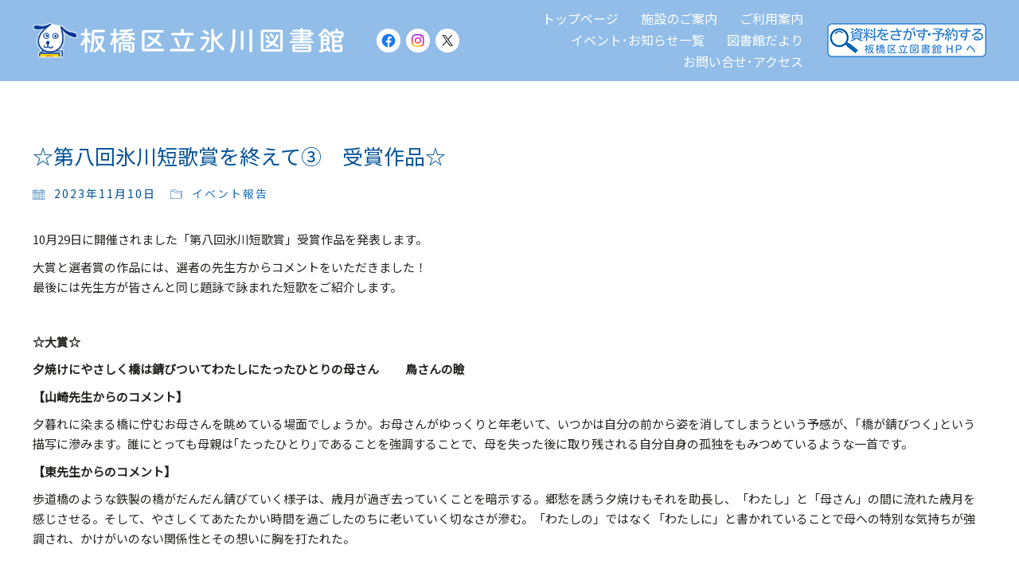

--- FILE ---
content_type: text/html; charset=UTF-8
request_url: https://itabashi-lib-hikawa.jp/%E2%98%86%E7%AC%AC%E5%85%AB%E5%9B%9E%E6%B0%B7%E5%B7%9D%E7%9F%AD%E6%AD%8C%E8%B3%9E%E3%82%92%E7%B5%82%E3%81%88%E3%81%A6%E2%91%A2%E3%80%80%E5%8F%97%E8%B3%9E%E4%BD%9C%E5%93%81%E2%98%86/
body_size: 22197
content:
<!DOCTYPE html>

<html class="no-js" lang="ja">
<head>
    <meta charset="UTF-8">
    <meta name="viewport" content="width=device-width, initial-scale=1.0">

	<title>☆第八回氷川短歌賞を終えて③　受賞作品☆ &#8211; 板橋区立氷川図書館</title>
<link rel="preconnect" href="https://fonts.googleapis.com">
<link rel="preconnect" href="https://fonts.gstatic.com" crossorigin>
<link rel="preload" href="https://fonts.gstatic.com/s/notosansjp/v42/-F62fjtqLzI2JPCgQBnw7HFowwII2lcnk-AFfrgQrvWXpdFg3KXxAMsKMbdN.0.woff2" as="font" type="font/woff2" crossorigin>
<meta name='robots' content='max-image-preview:large' />
<link rel='dns-prefetch' href='//fonts.googleapis.com' />
<link rel="alternate" type="application/rss+xml" title="板橋区立氷川図書館 &raquo; フィード" href="https://itabashi-lib-hikawa.jp/feed/" />
<link rel="alternate" type="application/rss+xml" title="板橋区立氷川図書館 &raquo; コメントフィード" href="https://itabashi-lib-hikawa.jp/comments/feed/" />
<link rel="alternate" type="application/rss+xml" title="板橋区立氷川図書館 &raquo; ☆第八回氷川短歌賞を終えて③　受賞作品☆ のコメントのフィード" href="https://itabashi-lib-hikawa.jp/%e2%98%86%e7%ac%ac%e5%85%ab%e5%9b%9e%e6%b0%b7%e5%b7%9d%e7%9f%ad%e6%ad%8c%e8%b3%9e%e3%82%92%e7%b5%82%e3%81%88%e3%81%a6%e2%91%a2%e3%80%80%e5%8f%97%e8%b3%9e%e4%bd%9c%e5%93%81%e2%98%86/feed/" />
<link rel="alternate" title="oEmbed (JSON)" type="application/json+oembed" href="https://itabashi-lib-hikawa.jp/wp-json/oembed/1.0/embed?url=https%3A%2F%2Fitabashi-lib-hikawa.jp%2F%25e2%2598%2586%25e7%25ac%25ac%25e5%2585%25ab%25e5%259b%259e%25e6%25b0%25b7%25e5%25b7%259d%25e7%259f%25ad%25e6%25ad%258c%25e8%25b3%259e%25e3%2582%2592%25e7%25b5%2582%25e3%2581%2588%25e3%2581%25a6%25e2%2591%25a2%25e3%2580%2580%25e5%258f%2597%25e8%25b3%259e%25e4%25bd%259c%25e5%2593%2581%25e2%2598%2586%2F" />
<link rel="alternate" title="oEmbed (XML)" type="text/xml+oembed" href="https://itabashi-lib-hikawa.jp/wp-json/oembed/1.0/embed?url=https%3A%2F%2Fitabashi-lib-hikawa.jp%2F%25e2%2598%2586%25e7%25ac%25ac%25e5%2585%25ab%25e5%259b%259e%25e6%25b0%25b7%25e5%25b7%259d%25e7%259f%25ad%25e6%25ad%258c%25e8%25b3%259e%25e3%2582%2592%25e7%25b5%2582%25e3%2581%2588%25e3%2581%25a6%25e2%2591%25a2%25e3%2580%2580%25e5%258f%2597%25e8%25b3%259e%25e4%25bd%259c%25e5%2593%2581%25e2%2598%2586%2F&#038;format=xml" />
	<meta property="og:type" content="article">
	<meta property="og:title" content="☆第八回氷川短歌賞を終えて③　受賞作品☆">
	<meta property="og:url" content="https://itabashi-lib-hikawa.jp/%e2%98%86%e7%ac%ac%e5%85%ab%e5%9b%9e%e6%b0%b7%e5%b7%9d%e7%9f%ad%e6%ad%8c%e8%b3%9e%e3%82%92%e7%b5%82%e3%81%88%e3%81%a6%e2%91%a2%e3%80%80%e5%8f%97%e8%b3%9e%e4%bd%9c%e5%93%81%e2%98%86/">
	<meta property="og:site_name" content="板橋区立氷川図書館">

			<meta property="og:description" content="10月29日に開催されました「第八回氷川短歌賞」受賞作品を発表します。 大賞と選者賞の作品には、選者の先生方からコメントをいただきました！最後には先生方が皆さんと同じ題詠で詠まれた短歌をご紹介します。 　　 ☆大賞☆ 夕&hellip;">
	
			<meta property="og:image" content="https://itabashi-lib-hikawa.jp/wp-content/uploads/2023/11/00adabab9b1e7a72457e374e0fa9b0f4-scaled.jpg">
		<link itemprop="image" href="https://itabashi-lib-hikawa.jp/wp-content/uploads/2023/11/00adabab9b1e7a72457e374e0fa9b0f4-scaled.jpg">

					<!--
			<PageMap>
			<DataObject type="thumbnail">
				<Attribute name="src" value="https://itabashi-lib-hikawa.jp/wp-content/uploads/2023/11/00adabab9b1e7a72457e374e0fa9b0f4-150x150.jpg"/>
				<Attribute name="width" value="150"/>
				<Attribute name="height" value="150"/>
			</DataObject>
			</PageMap>
		-->
		
		<style id='wp-img-auto-sizes-contain-inline-css'>
img:is([sizes=auto i],[sizes^="auto," i]){contain-intrinsic-size:3000px 1500px}
/*# sourceURL=wp-img-auto-sizes-contain-inline-css */
</style>
<link rel='stylesheet' id='sbi_styles-css' href='https://itabashi-lib-hikawa.jp/wp-content/plugins/instagram-feed/css/sbi-styles.min.css?ver=6.10.0' media='all' />
<style id='wp-emoji-styles-inline-css'>

	img.wp-smiley, img.emoji {
		display: inline !important;
		border: none !important;
		box-shadow: none !important;
		height: 1em !important;
		width: 1em !important;
		margin: 0 0.07em !important;
		vertical-align: -0.1em !important;
		background: none !important;
		padding: 0 !important;
	}
/*# sourceURL=wp-emoji-styles-inline-css */
</style>
<style id='wp-block-library-inline-css'>
:root{--wp-block-synced-color:#7a00df;--wp-block-synced-color--rgb:122,0,223;--wp-bound-block-color:var(--wp-block-synced-color);--wp-editor-canvas-background:#ddd;--wp-admin-theme-color:#007cba;--wp-admin-theme-color--rgb:0,124,186;--wp-admin-theme-color-darker-10:#006ba1;--wp-admin-theme-color-darker-10--rgb:0,107,160.5;--wp-admin-theme-color-darker-20:#005a87;--wp-admin-theme-color-darker-20--rgb:0,90,135;--wp-admin-border-width-focus:2px}@media (min-resolution:192dpi){:root{--wp-admin-border-width-focus:1.5px}}.wp-element-button{cursor:pointer}:root .has-very-light-gray-background-color{background-color:#eee}:root .has-very-dark-gray-background-color{background-color:#313131}:root .has-very-light-gray-color{color:#eee}:root .has-very-dark-gray-color{color:#313131}:root .has-vivid-green-cyan-to-vivid-cyan-blue-gradient-background{background:linear-gradient(135deg,#00d084,#0693e3)}:root .has-purple-crush-gradient-background{background:linear-gradient(135deg,#34e2e4,#4721fb 50%,#ab1dfe)}:root .has-hazy-dawn-gradient-background{background:linear-gradient(135deg,#faaca8,#dad0ec)}:root .has-subdued-olive-gradient-background{background:linear-gradient(135deg,#fafae1,#67a671)}:root .has-atomic-cream-gradient-background{background:linear-gradient(135deg,#fdd79a,#004a59)}:root .has-nightshade-gradient-background{background:linear-gradient(135deg,#330968,#31cdcf)}:root .has-midnight-gradient-background{background:linear-gradient(135deg,#020381,#2874fc)}:root{--wp--preset--font-size--normal:16px;--wp--preset--font-size--huge:42px}.has-regular-font-size{font-size:1em}.has-larger-font-size{font-size:2.625em}.has-normal-font-size{font-size:var(--wp--preset--font-size--normal)}.has-huge-font-size{font-size:var(--wp--preset--font-size--huge)}.has-text-align-center{text-align:center}.has-text-align-left{text-align:left}.has-text-align-right{text-align:right}.has-fit-text{white-space:nowrap!important}#end-resizable-editor-section{display:none}.aligncenter{clear:both}.items-justified-left{justify-content:flex-start}.items-justified-center{justify-content:center}.items-justified-right{justify-content:flex-end}.items-justified-space-between{justify-content:space-between}.screen-reader-text{border:0;clip-path:inset(50%);height:1px;margin:-1px;overflow:hidden;padding:0;position:absolute;width:1px;word-wrap:normal!important}.screen-reader-text:focus{background-color:#ddd;clip-path:none;color:#444;display:block;font-size:1em;height:auto;left:5px;line-height:normal;padding:15px 23px 14px;text-decoration:none;top:5px;width:auto;z-index:100000}html :where(.has-border-color){border-style:solid}html :where([style*=border-top-color]){border-top-style:solid}html :where([style*=border-right-color]){border-right-style:solid}html :where([style*=border-bottom-color]){border-bottom-style:solid}html :where([style*=border-left-color]){border-left-style:solid}html :where([style*=border-width]){border-style:solid}html :where([style*=border-top-width]){border-top-style:solid}html :where([style*=border-right-width]){border-right-style:solid}html :where([style*=border-bottom-width]){border-bottom-style:solid}html :where([style*=border-left-width]){border-left-style:solid}html :where(img[class*=wp-image-]){height:auto;max-width:100%}:where(figure){margin:0 0 1em}html :where(.is-position-sticky){--wp-admin--admin-bar--position-offset:var(--wp-admin--admin-bar--height,0px)}@media screen and (max-width:600px){html :where(.is-position-sticky){--wp-admin--admin-bar--position-offset:0px}}

/*# sourceURL=wp-block-library-inline-css */
</style><style id='wp-block-image-inline-css'>
.wp-block-image>a,.wp-block-image>figure>a{display:inline-block}.wp-block-image img{box-sizing:border-box;height:auto;max-width:100%;vertical-align:bottom}@media not (prefers-reduced-motion){.wp-block-image img.hide{visibility:hidden}.wp-block-image img.show{animation:show-content-image .4s}}.wp-block-image[style*=border-radius] img,.wp-block-image[style*=border-radius]>a{border-radius:inherit}.wp-block-image.has-custom-border img{box-sizing:border-box}.wp-block-image.aligncenter{text-align:center}.wp-block-image.alignfull>a,.wp-block-image.alignwide>a{width:100%}.wp-block-image.alignfull img,.wp-block-image.alignwide img{height:auto;width:100%}.wp-block-image .aligncenter,.wp-block-image .alignleft,.wp-block-image .alignright,.wp-block-image.aligncenter,.wp-block-image.alignleft,.wp-block-image.alignright{display:table}.wp-block-image .aligncenter>figcaption,.wp-block-image .alignleft>figcaption,.wp-block-image .alignright>figcaption,.wp-block-image.aligncenter>figcaption,.wp-block-image.alignleft>figcaption,.wp-block-image.alignright>figcaption{caption-side:bottom;display:table-caption}.wp-block-image .alignleft{float:left;margin:.5em 1em .5em 0}.wp-block-image .alignright{float:right;margin:.5em 0 .5em 1em}.wp-block-image .aligncenter{margin-left:auto;margin-right:auto}.wp-block-image :where(figcaption){margin-bottom:1em;margin-top:.5em}.wp-block-image.is-style-circle-mask img{border-radius:9999px}@supports ((-webkit-mask-image:none) or (mask-image:none)) or (-webkit-mask-image:none){.wp-block-image.is-style-circle-mask img{border-radius:0;-webkit-mask-image:url('data:image/svg+xml;utf8,<svg viewBox="0 0 100 100" xmlns="http://www.w3.org/2000/svg"><circle cx="50" cy="50" r="50"/></svg>');mask-image:url('data:image/svg+xml;utf8,<svg viewBox="0 0 100 100" xmlns="http://www.w3.org/2000/svg"><circle cx="50" cy="50" r="50"/></svg>');mask-mode:alpha;-webkit-mask-position:center;mask-position:center;-webkit-mask-repeat:no-repeat;mask-repeat:no-repeat;-webkit-mask-size:contain;mask-size:contain}}:root :where(.wp-block-image.is-style-rounded img,.wp-block-image .is-style-rounded img){border-radius:9999px}.wp-block-image figure{margin:0}.wp-lightbox-container{display:flex;flex-direction:column;position:relative}.wp-lightbox-container img{cursor:zoom-in}.wp-lightbox-container img:hover+button{opacity:1}.wp-lightbox-container button{align-items:center;backdrop-filter:blur(16px) saturate(180%);background-color:#5a5a5a40;border:none;border-radius:4px;cursor:zoom-in;display:flex;height:20px;justify-content:center;opacity:0;padding:0;position:absolute;right:16px;text-align:center;top:16px;width:20px;z-index:100}@media not (prefers-reduced-motion){.wp-lightbox-container button{transition:opacity .2s ease}}.wp-lightbox-container button:focus-visible{outline:3px auto #5a5a5a40;outline:3px auto -webkit-focus-ring-color;outline-offset:3px}.wp-lightbox-container button:hover{cursor:pointer;opacity:1}.wp-lightbox-container button:focus{opacity:1}.wp-lightbox-container button:focus,.wp-lightbox-container button:hover,.wp-lightbox-container button:not(:hover):not(:active):not(.has-background){background-color:#5a5a5a40;border:none}.wp-lightbox-overlay{box-sizing:border-box;cursor:zoom-out;height:100vh;left:0;overflow:hidden;position:fixed;top:0;visibility:hidden;width:100%;z-index:100000}.wp-lightbox-overlay .close-button{align-items:center;cursor:pointer;display:flex;justify-content:center;min-height:40px;min-width:40px;padding:0;position:absolute;right:calc(env(safe-area-inset-right) + 16px);top:calc(env(safe-area-inset-top) + 16px);z-index:5000000}.wp-lightbox-overlay .close-button:focus,.wp-lightbox-overlay .close-button:hover,.wp-lightbox-overlay .close-button:not(:hover):not(:active):not(.has-background){background:none;border:none}.wp-lightbox-overlay .lightbox-image-container{height:var(--wp--lightbox-container-height);left:50%;overflow:hidden;position:absolute;top:50%;transform:translate(-50%,-50%);transform-origin:top left;width:var(--wp--lightbox-container-width);z-index:9999999999}.wp-lightbox-overlay .wp-block-image{align-items:center;box-sizing:border-box;display:flex;height:100%;justify-content:center;margin:0;position:relative;transform-origin:0 0;width:100%;z-index:3000000}.wp-lightbox-overlay .wp-block-image img{height:var(--wp--lightbox-image-height);min-height:var(--wp--lightbox-image-height);min-width:var(--wp--lightbox-image-width);width:var(--wp--lightbox-image-width)}.wp-lightbox-overlay .wp-block-image figcaption{display:none}.wp-lightbox-overlay button{background:none;border:none}.wp-lightbox-overlay .scrim{background-color:#fff;height:100%;opacity:.9;position:absolute;width:100%;z-index:2000000}.wp-lightbox-overlay.active{visibility:visible}@media not (prefers-reduced-motion){.wp-lightbox-overlay.active{animation:turn-on-visibility .25s both}.wp-lightbox-overlay.active img{animation:turn-on-visibility .35s both}.wp-lightbox-overlay.show-closing-animation:not(.active){animation:turn-off-visibility .35s both}.wp-lightbox-overlay.show-closing-animation:not(.active) img{animation:turn-off-visibility .25s both}.wp-lightbox-overlay.zoom.active{animation:none;opacity:1;visibility:visible}.wp-lightbox-overlay.zoom.active .lightbox-image-container{animation:lightbox-zoom-in .4s}.wp-lightbox-overlay.zoom.active .lightbox-image-container img{animation:none}.wp-lightbox-overlay.zoom.active .scrim{animation:turn-on-visibility .4s forwards}.wp-lightbox-overlay.zoom.show-closing-animation:not(.active){animation:none}.wp-lightbox-overlay.zoom.show-closing-animation:not(.active) .lightbox-image-container{animation:lightbox-zoom-out .4s}.wp-lightbox-overlay.zoom.show-closing-animation:not(.active) .lightbox-image-container img{animation:none}.wp-lightbox-overlay.zoom.show-closing-animation:not(.active) .scrim{animation:turn-off-visibility .4s forwards}}@keyframes show-content-image{0%{visibility:hidden}99%{visibility:hidden}to{visibility:visible}}@keyframes turn-on-visibility{0%{opacity:0}to{opacity:1}}@keyframes turn-off-visibility{0%{opacity:1;visibility:visible}99%{opacity:0;visibility:visible}to{opacity:0;visibility:hidden}}@keyframes lightbox-zoom-in{0%{transform:translate(calc((-100vw + var(--wp--lightbox-scrollbar-width))/2 + var(--wp--lightbox-initial-left-position)),calc(-50vh + var(--wp--lightbox-initial-top-position))) scale(var(--wp--lightbox-scale))}to{transform:translate(-50%,-50%) scale(1)}}@keyframes lightbox-zoom-out{0%{transform:translate(-50%,-50%) scale(1);visibility:visible}99%{visibility:visible}to{transform:translate(calc((-100vw + var(--wp--lightbox-scrollbar-width))/2 + var(--wp--lightbox-initial-left-position)),calc(-50vh + var(--wp--lightbox-initial-top-position))) scale(var(--wp--lightbox-scale));visibility:hidden}}
/*# sourceURL=https://itabashi-lib-hikawa.jp/wp-includes/blocks/image/style.min.css */
</style>
<style id='global-styles-inline-css'>
:root{--wp--preset--aspect-ratio--square: 1;--wp--preset--aspect-ratio--4-3: 4/3;--wp--preset--aspect-ratio--3-4: 3/4;--wp--preset--aspect-ratio--3-2: 3/2;--wp--preset--aspect-ratio--2-3: 2/3;--wp--preset--aspect-ratio--16-9: 16/9;--wp--preset--aspect-ratio--9-16: 9/16;--wp--preset--color--black: #000000;--wp--preset--color--cyan-bluish-gray: #abb8c3;--wp--preset--color--white: #ffffff;--wp--preset--color--pale-pink: #f78da7;--wp--preset--color--vivid-red: #cf2e2e;--wp--preset--color--luminous-vivid-orange: #ff6900;--wp--preset--color--luminous-vivid-amber: #fcb900;--wp--preset--color--light-green-cyan: #7bdcb5;--wp--preset--color--vivid-green-cyan: #00d084;--wp--preset--color--pale-cyan-blue: #8ed1fc;--wp--preset--color--vivid-cyan-blue: #0693e3;--wp--preset--color--vivid-purple: #9b51e0;--wp--preset--gradient--vivid-cyan-blue-to-vivid-purple: linear-gradient(135deg,rgb(6,147,227) 0%,rgb(155,81,224) 100%);--wp--preset--gradient--light-green-cyan-to-vivid-green-cyan: linear-gradient(135deg,rgb(122,220,180) 0%,rgb(0,208,130) 100%);--wp--preset--gradient--luminous-vivid-amber-to-luminous-vivid-orange: linear-gradient(135deg,rgb(252,185,0) 0%,rgb(255,105,0) 100%);--wp--preset--gradient--luminous-vivid-orange-to-vivid-red: linear-gradient(135deg,rgb(255,105,0) 0%,rgb(207,46,46) 100%);--wp--preset--gradient--very-light-gray-to-cyan-bluish-gray: linear-gradient(135deg,rgb(238,238,238) 0%,rgb(169,184,195) 100%);--wp--preset--gradient--cool-to-warm-spectrum: linear-gradient(135deg,rgb(74,234,220) 0%,rgb(151,120,209) 20%,rgb(207,42,186) 40%,rgb(238,44,130) 60%,rgb(251,105,98) 80%,rgb(254,248,76) 100%);--wp--preset--gradient--blush-light-purple: linear-gradient(135deg,rgb(255,206,236) 0%,rgb(152,150,240) 100%);--wp--preset--gradient--blush-bordeaux: linear-gradient(135deg,rgb(254,205,165) 0%,rgb(254,45,45) 50%,rgb(107,0,62) 100%);--wp--preset--gradient--luminous-dusk: linear-gradient(135deg,rgb(255,203,112) 0%,rgb(199,81,192) 50%,rgb(65,88,208) 100%);--wp--preset--gradient--pale-ocean: linear-gradient(135deg,rgb(255,245,203) 0%,rgb(182,227,212) 50%,rgb(51,167,181) 100%);--wp--preset--gradient--electric-grass: linear-gradient(135deg,rgb(202,248,128) 0%,rgb(113,206,126) 100%);--wp--preset--gradient--midnight: linear-gradient(135deg,rgb(2,3,129) 0%,rgb(40,116,252) 100%);--wp--preset--font-size--small: 13px;--wp--preset--font-size--medium: 20px;--wp--preset--font-size--large: 36px;--wp--preset--font-size--x-large: 42px;--wp--preset--spacing--20: 0.44rem;--wp--preset--spacing--30: 0.67rem;--wp--preset--spacing--40: 1rem;--wp--preset--spacing--50: 1.5rem;--wp--preset--spacing--60: 2.25rem;--wp--preset--spacing--70: 3.38rem;--wp--preset--spacing--80: 5.06rem;--wp--preset--shadow--natural: 6px 6px 9px rgba(0, 0, 0, 0.2);--wp--preset--shadow--deep: 12px 12px 50px rgba(0, 0, 0, 0.4);--wp--preset--shadow--sharp: 6px 6px 0px rgba(0, 0, 0, 0.2);--wp--preset--shadow--outlined: 6px 6px 0px -3px rgb(255, 255, 255), 6px 6px rgb(0, 0, 0);--wp--preset--shadow--crisp: 6px 6px 0px rgb(0, 0, 0);}:where(.is-layout-flex){gap: 0.5em;}:where(.is-layout-grid){gap: 0.5em;}body .is-layout-flex{display: flex;}.is-layout-flex{flex-wrap: wrap;align-items: center;}.is-layout-flex > :is(*, div){margin: 0;}body .is-layout-grid{display: grid;}.is-layout-grid > :is(*, div){margin: 0;}:where(.wp-block-columns.is-layout-flex){gap: 2em;}:where(.wp-block-columns.is-layout-grid){gap: 2em;}:where(.wp-block-post-template.is-layout-flex){gap: 1.25em;}:where(.wp-block-post-template.is-layout-grid){gap: 1.25em;}.has-black-color{color: var(--wp--preset--color--black) !important;}.has-cyan-bluish-gray-color{color: var(--wp--preset--color--cyan-bluish-gray) !important;}.has-white-color{color: var(--wp--preset--color--white) !important;}.has-pale-pink-color{color: var(--wp--preset--color--pale-pink) !important;}.has-vivid-red-color{color: var(--wp--preset--color--vivid-red) !important;}.has-luminous-vivid-orange-color{color: var(--wp--preset--color--luminous-vivid-orange) !important;}.has-luminous-vivid-amber-color{color: var(--wp--preset--color--luminous-vivid-amber) !important;}.has-light-green-cyan-color{color: var(--wp--preset--color--light-green-cyan) !important;}.has-vivid-green-cyan-color{color: var(--wp--preset--color--vivid-green-cyan) !important;}.has-pale-cyan-blue-color{color: var(--wp--preset--color--pale-cyan-blue) !important;}.has-vivid-cyan-blue-color{color: var(--wp--preset--color--vivid-cyan-blue) !important;}.has-vivid-purple-color{color: var(--wp--preset--color--vivid-purple) !important;}.has-black-background-color{background-color: var(--wp--preset--color--black) !important;}.has-cyan-bluish-gray-background-color{background-color: var(--wp--preset--color--cyan-bluish-gray) !important;}.has-white-background-color{background-color: var(--wp--preset--color--white) !important;}.has-pale-pink-background-color{background-color: var(--wp--preset--color--pale-pink) !important;}.has-vivid-red-background-color{background-color: var(--wp--preset--color--vivid-red) !important;}.has-luminous-vivid-orange-background-color{background-color: var(--wp--preset--color--luminous-vivid-orange) !important;}.has-luminous-vivid-amber-background-color{background-color: var(--wp--preset--color--luminous-vivid-amber) !important;}.has-light-green-cyan-background-color{background-color: var(--wp--preset--color--light-green-cyan) !important;}.has-vivid-green-cyan-background-color{background-color: var(--wp--preset--color--vivid-green-cyan) !important;}.has-pale-cyan-blue-background-color{background-color: var(--wp--preset--color--pale-cyan-blue) !important;}.has-vivid-cyan-blue-background-color{background-color: var(--wp--preset--color--vivid-cyan-blue) !important;}.has-vivid-purple-background-color{background-color: var(--wp--preset--color--vivid-purple) !important;}.has-black-border-color{border-color: var(--wp--preset--color--black) !important;}.has-cyan-bluish-gray-border-color{border-color: var(--wp--preset--color--cyan-bluish-gray) !important;}.has-white-border-color{border-color: var(--wp--preset--color--white) !important;}.has-pale-pink-border-color{border-color: var(--wp--preset--color--pale-pink) !important;}.has-vivid-red-border-color{border-color: var(--wp--preset--color--vivid-red) !important;}.has-luminous-vivid-orange-border-color{border-color: var(--wp--preset--color--luminous-vivid-orange) !important;}.has-luminous-vivid-amber-border-color{border-color: var(--wp--preset--color--luminous-vivid-amber) !important;}.has-light-green-cyan-border-color{border-color: var(--wp--preset--color--light-green-cyan) !important;}.has-vivid-green-cyan-border-color{border-color: var(--wp--preset--color--vivid-green-cyan) !important;}.has-pale-cyan-blue-border-color{border-color: var(--wp--preset--color--pale-cyan-blue) !important;}.has-vivid-cyan-blue-border-color{border-color: var(--wp--preset--color--vivid-cyan-blue) !important;}.has-vivid-purple-border-color{border-color: var(--wp--preset--color--vivid-purple) !important;}.has-vivid-cyan-blue-to-vivid-purple-gradient-background{background: var(--wp--preset--gradient--vivid-cyan-blue-to-vivid-purple) !important;}.has-light-green-cyan-to-vivid-green-cyan-gradient-background{background: var(--wp--preset--gradient--light-green-cyan-to-vivid-green-cyan) !important;}.has-luminous-vivid-amber-to-luminous-vivid-orange-gradient-background{background: var(--wp--preset--gradient--luminous-vivid-amber-to-luminous-vivid-orange) !important;}.has-luminous-vivid-orange-to-vivid-red-gradient-background{background: var(--wp--preset--gradient--luminous-vivid-orange-to-vivid-red) !important;}.has-very-light-gray-to-cyan-bluish-gray-gradient-background{background: var(--wp--preset--gradient--very-light-gray-to-cyan-bluish-gray) !important;}.has-cool-to-warm-spectrum-gradient-background{background: var(--wp--preset--gradient--cool-to-warm-spectrum) !important;}.has-blush-light-purple-gradient-background{background: var(--wp--preset--gradient--blush-light-purple) !important;}.has-blush-bordeaux-gradient-background{background: var(--wp--preset--gradient--blush-bordeaux) !important;}.has-luminous-dusk-gradient-background{background: var(--wp--preset--gradient--luminous-dusk) !important;}.has-pale-ocean-gradient-background{background: var(--wp--preset--gradient--pale-ocean) !important;}.has-electric-grass-gradient-background{background: var(--wp--preset--gradient--electric-grass) !important;}.has-midnight-gradient-background{background: var(--wp--preset--gradient--midnight) !important;}.has-small-font-size{font-size: var(--wp--preset--font-size--small) !important;}.has-medium-font-size{font-size: var(--wp--preset--font-size--medium) !important;}.has-large-font-size{font-size: var(--wp--preset--font-size--large) !important;}.has-x-large-font-size{font-size: var(--wp--preset--font-size--x-large) !important;}
/*# sourceURL=global-styles-inline-css */
</style>

<style id='classic-theme-styles-inline-css'>
/*! This file is auto-generated */
.wp-block-button__link{color:#fff;background-color:#32373c;border-radius:9999px;box-shadow:none;text-decoration:none;padding:calc(.667em + 2px) calc(1.333em + 2px);font-size:1.125em}.wp-block-file__button{background:#32373c;color:#fff;text-decoration:none}
/*# sourceURL=/wp-includes/css/classic-themes.min.css */
</style>
<link rel='stylesheet' id='contact-form-7-css' href='https://itabashi-lib-hikawa.jp/wp-content/plugins/contact-form-7/includes/css/styles.css?ver=6.1.4' media='all' />
<link rel='stylesheet' id='kalium-bootstrap-css-css' href='https://itabashi-lib-hikawa.jp/wp-content/themes/kalium/assets/css/bootstrap.min.css?ver=3.30.1766060015' media='all' />
<link rel='stylesheet' id='kalium-theme-base-css-css' href='https://itabashi-lib-hikawa.jp/wp-content/themes/kalium/assets/css/base.min.css?ver=3.30.1766060015' media='all' />
<link rel='stylesheet' id='kalium-theme-style-new-css-css' href='https://itabashi-lib-hikawa.jp/wp-content/themes/kalium/assets/css/new/style.min.css?ver=3.30.1766060015' media='all' />
<link rel='stylesheet' id='kalium-theme-other-css-css' href='https://itabashi-lib-hikawa.jp/wp-content/themes/kalium/assets/css/other.min.css?ver=3.30.1766060015' media='all' />
<link rel='stylesheet' id='kalium-style-css-css' href='https://itabashi-lib-hikawa.jp/wp-content/themes/kalium/style.css?ver=3.30.1766060015' media='all' />
<link rel='stylesheet' id='custom-skin-css' href='https://itabashi-lib-hikawa.jp/wp-content/themes/kalium-child/custom-skin.css?ver=cddfd0e00e233b87a56ed32f1aa42772' media='all' />
<link rel='stylesheet' id='kalium-fluidbox-css-css' href='https://itabashi-lib-hikawa.jp/wp-content/themes/kalium/assets/vendors/fluidbox/css/fluidbox.min.css?ver=3.30.1766060015' media='all' />
<link rel='stylesheet' id='kalium-child-css' href='https://itabashi-lib-hikawa.jp/wp-content/themes/kalium-child/style.css?ver=6.9' media='all' />
<link rel='stylesheet' id='typolab-noto-sans-jp-font-15-css' href='https://fonts.googleapis.com/css2?family=Noto+Sans+JP&#038;display=swap&#038;ver=3.30' media='all' />
<link rel='stylesheet' id='wp-block-paragraph-css' href='https://itabashi-lib-hikawa.jp/wp-includes/blocks/paragraph/style.min.css?ver=6.9' media='all' />
	<script type="text/javascript">
		var ajaxurl = ajaxurl || 'https://itabashi-lib-hikawa.jp/wp-admin/admin-ajax.php';
			</script>
	
<style data-base-selectors>body{font-family:"Noto Sans JP";font-style:normal;font-weight:normal}</style><script type="text/javascript" src="https://itabashi-lib-hikawa.jp/wp-includes/js/jquery/jquery.min.js?ver=3.7.1" id="jquery-core-js"></script>
<script type="text/javascript" src="https://itabashi-lib-hikawa.jp/wp-includes/js/jquery/jquery-migrate.min.js?ver=3.4.1" id="jquery-migrate-js"></script>
<script></script><link rel="https://api.w.org/" href="https://itabashi-lib-hikawa.jp/wp-json/" /><link rel="alternate" title="JSON" type="application/json" href="https://itabashi-lib-hikawa.jp/wp-json/wp/v2/posts/8622" /><link rel="EditURI" type="application/rsd+xml" title="RSD" href="https://itabashi-lib-hikawa.jp/xmlrpc.php?rsd" />
<meta name="generator" content="WordPress 6.9" />
<link rel="canonical" href="https://itabashi-lib-hikawa.jp/%e2%98%86%e7%ac%ac%e5%85%ab%e5%9b%9e%e6%b0%b7%e5%b7%9d%e7%9f%ad%e6%ad%8c%e8%b3%9e%e3%82%92%e7%b5%82%e3%81%88%e3%81%a6%e2%91%a2%e3%80%80%e5%8f%97%e8%b3%9e%e4%bd%9c%e5%93%81%e2%98%86/" />
<link rel='shortlink' href='https://itabashi-lib-hikawa.jp/?p=8622' />
<style id="theme-custom-css">footer.site-footer {background: #2c77c1 !important;}.footer-awards {    text-align: center;    padding: 0px;    margin-bottom: 10px;}.site-footer .footer-widgets {    margin: 30px 0 0;}.footer-awards li {    display: inline-block;    list-style-type: none;    margin-right: 20px;}.site-footer.site-footer-inverted .footer-bottom-content .copyrights p {    letter-spacing: 4px;    color: #fff;    margin-top: 10px;}.site-footer.footer-bottom-horizontal .footer-bottom-content .footer-content-right {    width: 100%;    display: block;}.site-footer.footer-bottom-horizontal .footer-bottom-content .footer-content-right p{    color: #fff !important;}.site-footer.footer-bottom-horizontal .footer-bottom-content .footer-content-right ul li a:after {    background: #fff;}.site-footer.footer-bottom-horizontal .footer-bottom-content .footer-content-right a:after {    background: #fff;}.site-footer .footer-widgets a:hover {    color:#fff !important;}.site-footer .footer-widgets a:after {    background: #fff !important;}.site-footer.footer-bottom-horizontal .footer-bottom-content .footer-content-left {    display: block;    width: 100%;    text-align: center;}.widget.widget_recent_entries li .post-date,.woocommerce .woocommerce-Reviews #comments .commentlist .comment-text .meta time,.single-post .post .post-meta-only .post-meta,.single-post .post-comments--list .comment .commenter-details .date,.post-navigation--label em,.wpb_wrapper .lab-blog-posts .blog-post-entry .blog-post-content-container .blog-post-date,.blog-posts .post-item .post-details .post-meta {    letter-spacing: 2px;}.blog-posts .post-item .post-details .post-meta {    margin-bottom: 5px;}body,p {    line-height: 1.7;}.bol{font-weight:bold;}.lh12{line-height:1.2;}.lh15{line-height:1.5;}.tfixed{background-attachment: fixed;}.center{text-align:center;}.left{text-align:left;}.mt80{margin-top:80px;}.bgk{background-color:#fffdf6;}.eccm{color:#242321;}.portfolio-holder .w3 .item-box .info{text-align: center !important;padding-bottom:0 !important;}.portfolio-holder .w2 .item-box .info{text-align: center !important;}.portfolio-holder .w2-4 .item-box .info{text-align: center !important;}.portfolio-holder .w12 .item-box .info{text-align: center !important;}.portfolio-holder .w3 .item-box .info h3 a{color:#1e73be !important;}.portfolio-holder .w2 .item-box .info h3 a{color:#1e73be !important;}.portfolio-holder .w2-4 .item-box .info h3 a{color:#1e73be !important;}.portfolio-holder .w12 .item-box .info h3 a{color:#1e73be !important;font-size:120% !important;}.portfolio-holder .w3 .ecc{color:#242321 !important;text-align: center !important;padding: 0 !important;}.portfolio-holder .w2 .ecc{color:#242321 !important;text-align: center !important;}.portfolio-holde .w2-4r .ecc{color:#242321 !important;text-align: center !important;}.cols-3 .blog-post-column .category-josi h3 a{border-bottom: 2px solid #c6407f;padding-bottom:3px;}.xo-event-calendar table.xo-month .month-header>span{display:inline-block;font-size:170%;line-height:28px;text-align:center;vertical-align:middle}.xo-event-calendar table.xo-month>thead th{border-width:0 1px 0 0;font-size:150%;font-weight:700;padding:1px 0;text-align:center}.xo-event-calendar table.xo-month .month-dayname td div{border-width:1px 1px 0 0;font-size:150%;height:1000px;line-height:1.2em;padding:4px;text-align:right}.xo-event-calendar table.xo-month .month-event td{border-width:0 1px 0 0;padding:0 1px 2px}.xo-event-calendar table.xo-month .month-dayname-space{height:2.5em;position:relative;top:0}.xo-event-calendar table.xo-month .month-dayname td div.today{color:#00d;font-weight:750}.xo-event-calendar table.xo-month .month-event-title{background-color:#ccc;border-radius:3px;color:#fff;display:block;font-size:.8em;overflow:hidden;padding:0 3px;text-align:left;white-space:nowrap}.xo-event-calendar .holiday-titles{display:none;}.xo-event-calendar table.xo-month .month-event-title {white-space: normal;font-size:1.4rem;}.eventk{background-color:#c10074; color:#fff; padding: 2px 5px;}.eventh{background-color:#44b200; color:#fff; padding: 2px 5px;}.tenji{background-color:#0065b2; color:#fff; padding: 2px 5px;}.osi{background-color:#eff5fc; color:#1480fc; padding: 2px 5px; font-weight:bold;}.josi{background-color:#fceffb; color:#fc14bd; padding: 2px 5px; font-weight:bold;}.blog-post-date{font-size:1.5rem !important;}.tfixed{background-attachment: fixed;}.mincho{font-family: "Yu Gothic Medium", "游ゴシック Medium", YuGothic, "游ゴシック体", "ヒラギノ角ゴ Pro W3", "メイリオ", sans-serif !important;text-shadow:3px 3px 3px #0760bc, -3px -3px 3px #0760bc,   -3px 3px 3px #0760bc, 3px -3px 3px #0760bc,    3px 0px 3px #0760bc,  -3px -0px 3px #0760bc,    0px 3px 3px #0760bc, 0px -3px 3px #0760bc;letter-spacing:0.12em;}.bunf{font-family: "Yu Gothic Medium", "游ゴシック Medium", YuGothic, "游ゴシック体", "ヒラギノ角ゴ Pro W3", "メイリオ", sans-serif !important;}.example { color: red !important;}.blog-post-excerpt { color: #242321 !important;}.fs12{font-size:1rem;}.fs13{font-size:1.2rem;}.fs14{font-size:1.4rem;}.fs16{font-size:1.7rem;}.fs18{font-size:2rem;}.fs22{font-size:2.3rem;}.fs24{font-size:2.5rem;}.clear{clear:both;}.mt20{margin-top:20px;}.mt40{margin-top:40px;}.mb20{margin-bottom:20px;}.mt0{margin-top:0;}.mb0{margin-bottom:0;}.pb0{padding-bottom:0;}a:hover img{opacity:0.7; filter:alpha(opacity=70);}.tdul{text-decoration:underline;}.pink{color:#fdc7f9;}.red{color:#c00878;}.bul{color:#74e4ff;}.bul2{color:#0033ff;}.kuro{color:#242321;}.skuukan{padding:200px 0;}.fb-container {width: 100%;text-align: center;}.onryou table{    border: 0.5px solid #ccc;width: 100%;    background: #fefaf3;}.onryou table th{    border: 0.5px solid #ccc;text-align: center;padding: 5px;    background: #fff2d9;}.onryou table td{    border: 0.5px solid #ccc;text-align: center;padding: 5px;}.tdcha{    background: #fff2d9;}.th20{width:22%;}.onryou2 table{    border: 0.5px solid #ccc;width: 100%;}.onryou2 table th{    border: 0.5px solid #ccc;text-align: center;padding: 5px;}.onryou2 table td{    border: 0.5px solid #ccc;text-align: center;padding: 5px;}.tdcha2{}.onryou3 table{    border: 0.5px solid #ccc;width: 100%;}.onryou3 table th{    border: 0.5px solid #ccc;text-align: center;padding: 11px 5px;    background: #ebf1ff;}.onryou3 table td{    border: 0.5px solid #ccc;text-align: center;padding: 8px 5px;}.tdcha3{}.single-post.container{margin-top: 80px;}.single-post--has-sidebar{margin-top: 80px;}.eigl{float:left;width:12%;margin:0 20px 10px 0;}.eigr{color:#242321;line-height:1.3;overflow:hidden;}.fowi{text-align:center;}.fowis{display:inline-block;vertical-align:top;margin: 0 30px;}.flogo{text-align: center;}.flogo img{width:320px;height:auto;margin:20px 0;}.flogos{text-align:center;}.fjikan{font-size:1.4rem;padding-left:30px;}.feiji{margin-top:30px;text-align:left;}.flink{text-align:left;margin-top:30px;}.flink ul li{color:#fff !important;}.flinks ul li{color:#fff !important;}.feijis{display:none;}.flinks{display:none;}.anc01{position: relative;top: -100px;display: block;}.anc02{position: relative;top: -100px;display: block;}.anc03{position: relative;top: -100px;display: block;}.wpcf7 input[type="email"],.wpcf7 input[type="tel"]{color: #000;width: 100%;margin-bottom: 5px;}.wpcf7 input[type="text"], textarea{color: #000;width: 100%;margin-bottom: 11px;}.wpcf7 input[type="radio"]{background: #fff;border: 1px solid #30b232;}.wpcf7 input[type="checkbox"]{background: #fff;border: 2px solid #30b232;}.wpcf7 input[type="file"]{width: 100%;background: #fff;padding:10px;}.wpcf7 select{color: #000;    width: 25%;}.wpcf7 raidio{color: #000;    width: 100%;}.wpcf7 textarea[name="your-message"] {width: 100%;height: 60px;background: #fff;color: #000;}input.wpcf7-form-control.wpcf7-text.wpcf7-validates-as-required {border: 1px solid #30b232;color: #000;}textarea.wpcf7-form-control.wpcf7-textarea {border: 1px solid #30b232;color: #000;}input.wpcf7-form-control{border: 1px solid #30b232;color: #000;}.form-width { max-width: 100%;}.wpcf7 .wpcf7-response-output {color: #000;}.wpcf7 input[type="submit"] {width:100%;padding:15px;border-radius:10px;-webkit-border-radius: 10px;  -moz-border-radius: 10px;border: none;color: #fff;box-shadow: 0 3px 0 #ddd;background: #2469d2;transition: 0.3s;}.wpcf7-submit:hover {background: #5b9bf3;transform: translate3d(0px, 3px, 1px);-webkit-transform: translate3d(0px, 3px, 1px);-moz-transform: translate3d(0px, 3px, 1px);}.hsi{width:115px;}.hsi img{margin: 0 2px;}.hsi a:after {    display: none;}@media (min-width: 768px) {.container, .content-area {width: 96%;}.vc-container .vc-parent-row.row-stretch_row>.vc_row,.vc-container .vc-parent-row.row-default {width: 96%;}}.telb{color:#0033ff;text-decoration:underline;}.telw{color:#fff !important;text-decoration:underline;}@media screen and (max-width: 1199px) {} @media screen and (max-width: 994px) {} @media screen and (max-width: 767px) {.footer-awards {    text-align: center;    padding: 0px;    margin-bottom: 20px;} .header-logo.logo-image{width: 240px !important;height: auto !important;}.blog-post-date{font-size:1.5rem !important;letter-spacing:0.2rem !important;}.eventk{background-color:#c10074; color:#fff; padding: 2px;}.eventh{background-color:#44b200; color:#fff; padding: 2px;}.tenji{background-color:#0065b2; color:#fff; padding: 2px;}.osi{background-color:#eff5fc; color:#1480fc; padding: 2px;}.josi{background-color:#fceffb; color:#fc14bd; padding: 2px;}.br-sp::after {    content:'\A';    white-space:pre;}.single-post.container{margin-top: 40px;}.single-post--has-sidebar{margin-top: 40px;}.cols-1 .blog-post-column .category-josi h3 a{border-bottom: 2px solid #c6407f;padding-bottom:3px;}.wpb_wrapper .lab-blog-posts.cols-1 .blog-post-column {    padding: 0px;    margin: 0px;}.wpb_wrapper .lab-blog-posts.cols-1 .blog-post-content-container{padding:0px 10px !important;}.wpb_wrapper .lab-blog-posts.cols-1 .blog-post-date{}.wpb_wrapper .lab-blog-posts.cols-1 .blog-post-content-container h3{font-size:1.6rem !important;    }.wpb_wrapper .lab-blog-posts.cols-4 .blog-post-column {        flex: 0 0 50%;        max-width: 50%;    }.wpb_wrapper .lab-blog-posts.cols-3 .blog-post-column {        flex: 0 0 50%;        max-width: 50%;    }.wpb_wrapper .lab-blog-posts.cols-4 .blog-post-content-container{width: 100% !important;padding:10px !important;}.wpb_wrapper .lab-blog-posts.cols-4 .blog-post-date{}.wpb_wrapper .lab-blog-posts.cols-4 .blog-post-content-container h3{font-size:1.6rem !important;}.post-navigation--prev{margin-top: 20px;}   .portfolio-holder .portfolio-item.w2-4 {        width: 50%;    }    .portfolio-holder .portfolio-item.w3 {        width: 50%;    }.portfolio-holder .w2-4 .item-box .info h3{        font-size: 100%;}.portfolio-holder .w2-4 .item-box .info p{        font-size: 80%;}    .portfolio-holder .portfolio-item.w3 h3{        font-size: 100%;    }.fb-container {width: 100%;max-width: 500px;}.fowi{text-align:center;}.fowis{}.flogo{text-align: center;}.flogo img{width:100%;height:auto;margin-bottom:20px;}.flogos{text-align:center;}.fjikan{font-size:1.4rem;padding-left:30px;}.feiji{margin-top:30px;text-align:left;}.feiji{display:none;}.feijis{display:block;}.flink{display:none;}.flinks{display:block;overflow: hidden;margin-top:10px; }.flinks ul {font-size:1.3rem;text-align:center;margin:0;}.flinks ul li {display:inline-block;list-style: none;margin: 0 5px;}.eigl{float:left;width:12%;margin:0 10px 10px 0;}.eigr{color:#242321;line-height:1.3;}.onryou table{    border: 0.5px solid #ccc;width: 100%;    background: #fefaf3;}.onryou table th{    border: 0.5px solid #ccc;text-align: center;padding: 10px;    background: #fff2d9;}.onryou table td{    border: 0.5px solid #ccc;text-align: center;padding: 10px;}.tdcha{    background: #fff2d9;}.onryou3 table{    border: 0.5px solid #ccc;width: 100%;}.onryou3 table th{    border: 0.5px solid #ccc;text-align: center;padding: 3px;    background: #ebf1ff;}.onryou3 table td{    border: 0.5px solid #ccc;text-align: center;padding: 3px;}.jan{color:#ca0278;background: #fff5fb;padding: 3px;}.telb{color:#0033ff;text-decoration:underline;}.telw{color:#fff !important;text-decoration:underline;}.sonotam table{width: 100%;font-size:14px;line-height:1.2;}.sonotam table td{text-align: center;padding: 3px;}.sonotam2 table{width: 100%;font-size:14px;line-height:1.2;}.sonotam2 table td{text-align: center;padding: 5px;}.xo-event-calendar table.xo-month .month-event-title {line-height:1.2;padding:5px 2px;font-size:1.2rem;}.blog-posts > .loading-posts , .blog-posts > li {     width : 50% ;}.blog-posts > .loading-posts , .blog-posts > li h3{font-size:1.6rem !important;}.post-details{padding:10px !important;}}</style><meta name="theme-color" content="#46b3e2">					<link rel="shortcut icon" href="https://itabashi-lib-hikawa.jp/wp-content/uploads/2023/02/fvc.png">
							<link rel="apple-touch-icon" href="https://itabashi-lib-hikawa.jp/wp-content/uploads/2023/02/fvc02.png">
			<link rel="apple-touch-icon" sizes="180x180" href="https://itabashi-lib-hikawa.jp/wp-content/uploads/2023/02/fvc02.png">
				<script>var mobile_menu_breakpoint = 992;</script><style data-appended-custom-css="true">@media screen and (min-width:993px) { .mobile-menu-wrapper,.mobile-menu-overlay,.header-block__item--mobile-menu-toggle {display: none;} }</style><style data-appended-custom-css="true">@media screen and (max-width:992px) { .header-block__item--standard-menu-container {display: none;} }</style><meta name="generator" content="Powered by WPBakery Page Builder - drag and drop page builder for WordPress."/>
<style data-grid-container-width> @media (min-width: 1600px){ .container,.content-area,.vc-container .vc-row-container--stretch-content .vc_inner.container-fixed { width: 1570px } }</style><noscript><style> .wpb_animate_when_almost_visible { opacity: 1; }</style></noscript><!-- Google tag (gtag.js) -->
<script async src="https://www.googletagmanager.com/gtag/js?id=G-53JYKGQRMX"></script>
<script>
  window.dataLayer = window.dataLayer || [];
  function gtag(){dataLayer.push(arguments);}
  gtag('js', new Date());

  gtag('config', 'G-53JYKGQRMX');
</script>
<link rel='stylesheet' id='kalium-fontawesome-css-css' href='https://itabashi-lib-hikawa.jp/wp-content/themes/kalium/assets/vendors/font-awesome/css/all.min.css?ver=3.30.1766060015' media='all' />
</head>
<body class="wp-singular post-template-default single single-post postid-8622 single-format-standard wp-theme-kalium wp-child-theme-kalium-child wpb-js-composer js-comp-ver-8.7.2 vc_responsive">
<div id="fb-root"></div>
<script async defer crossorigin="anonymous" src="https://connect.facebook.net/ja_JP/sdk.js#xfbml=1&version=v16.0&appId=222912272268583&autoLogAppEvents=1" nonce="WVbapd2f"></script>
<div class="mobile-menu-wrapper mobile-menu-fullscreen">

    <div class="mobile-menu-container">

		<ul id="menu-sumaho" class="menu"><li id="menu-item-6210" class="menu-item menu-item-type-post_type menu-item-object-page menu-item-home menu-item-6210"><a href="https://itabashi-lib-hikawa.jp/">トップページ</a></li>
<li id="menu-item-6215" class="menu-item menu-item-type-post_type menu-item-object-page menu-item-6215"><a href="https://itabashi-lib-hikawa.jp/institution/">施設のご案内</a></li>
<li id="menu-item-6212" class="menu-item menu-item-type-post_type menu-item-object-page menu-item-6212"><a href="https://itabashi-lib-hikawa.jp/guide/">ご利用案内</a></li>
<li id="menu-item-6213" class="menu-item menu-item-type-post_type menu-item-object-page menu-item-6213"><a href="https://itabashi-lib-hikawa.jp/event/">イベント･お知らせ一覧</a></li>
<li id="menu-item-6214" class="menu-item menu-item-type-post_type menu-item-object-page menu-item-6214"><a href="https://itabashi-lib-hikawa.jp/library-bulletin/">図書館だより</a></li>
<li id="menu-item-6217" class="menu-item menu-item-type-custom menu-item-object-custom menu-item-6217"><a target="_blank" href="https://www.lib.city.itabashi.tokyo.jp/licsxp-opac/WOpacMnuTopInitAction.do">蔵書検索(板橋区立図書館HPへ)</a></li>
<li id="menu-item-6211" class="menu-item menu-item-type-post_type menu-item-object-page menu-item-6211"><a href="https://itabashi-lib-hikawa.jp/contact/">お問い合せ･アクセス</a></li>
</ul>
		            <form role="search" method="get" class="search-form" action="https://itabashi-lib-hikawa.jp/">
                <input type="search" class="search-field" placeholder="Search site..." value="" name="s" id="search_mobile_inp"/>

                <label for="search_mobile_inp">
                    <i class="fa fa-search"></i>
                </label>

                <input type="submit" class="search-submit" value="Go"/>
            </form>
		
		            <a href="#" class="mobile-menu-close-link toggle-bars exit menu-skin-light" role="button" aria-label="Close">
				            <span class="toggle-bars__column toggle-bars__column--left toggle-bars__column--padding-right">
                <span class="toggle-bars__text toggle-bars__text--show">MENU</span>
                <span class="toggle-bars__text toggle-bars__text--hide">CLOSE</span>
            </span>
			        <span class="toggle-bars__column">
            <span class="toggle-bars__bar-lines">
                <span class="toggle-bars__bar-line toggle-bars__bar-line--top"></span>
                <span class="toggle-bars__bar-line toggle-bars__bar-line--middle"></span>
                <span class="toggle-bars__bar-line toggle-bars__bar-line--bottom"></span>
            </span>
        </span>
		            </a>
		
		
    </div>

</div>

<div class="mobile-menu-overlay"></div>
<div class="wrapper" id="main-wrapper">

	<style data-appended-custom-css="true">.header-block {border-bottom: 1px solid transparent}</style><style data-appended-custom-css="true">.header-block {box-shadow: 0px 0px 0px transparent}</style><style data-appended-custom-css="true">.header-block, .site-header--static-header-type {padding-top: 10px;}</style><style data-appended-custom-css="true">.header-block, .site-header--static-header-type {padding-bottom: 10px;}</style><style data-appended-custom-css="true">.header-block, .site-header--static-header-type {background-color: rgba(69,143,216,0.59)}</style>    <header class="site-header main-header menu-type-custom-header is-sticky">

		<div class="header-block">

	
	<div class="header-block__row-container container">

		<div class="header-block__row header-block__row--main">
			        <div class="header-block__column header-block__logo header-block--auto-grow">
			<style data-appended-custom-css="true">.logo-image {width:400px;height:51px;}</style>    <a href="https://itabashi-lib-hikawa.jp" class="header-logo logo-image" aria-label="Go to homepage">
		            <img src="https://itabashi-lib-hikawa.jp/wp-content/uploads/2023/02/ロゴ（氷川）.png" class="main-logo" width="400" height="51" alt="板橋区立氷川図書館"/>
		    </a>
        </div>
		        <div class="header-block__column header-block--content-right header-block--align-right">

            <div class="header-block__items-row">
				<div class="header-block__item header-block__item--type-raw-text header-block__item--hide-on-tablet header-block__item--hide-on-mobile"><div class="raw-text-widget menu-skin-light"><div class="hsi">
<a href="https://www.facebook.com/hikawalibitabashi/" target="_blank"><img src="https://itabashi-lib-hikawa.jp/wp-content/uploads/2023/03/fb.png" width="30" height="auto" /></a>
<a href="https://www.instagram.com/itabashi_hikawa/" target="_blank"><img src="https://itabashi-lib-hikawa.jp/wp-content/uploads/2023/03/isg.png" width="30" height="auto" /></a>
<a href="https://x.com/hikawa_itabashi" target="_blank"><img src="https://itabashi-lib-hikawa.jp/wp-content/uploads/2024/05/x1.png" width="30" height="auto" /></a>
</div></div></div><div class="header-block__item header-block__item--type-menu-main-menu header-block__item--standard-menu-container"><div class="standard-menu-container menu-skin-light"><nav class="nav-container-main-menu"><ul id="menu-main-menu" class="menu"><li id="menu-item-6138" class="menu-item menu-item-type-post_type menu-item-object-page menu-item-home menu-item-6138"><a href="https://itabashi-lib-hikawa.jp/"><span>トップページ</span></a></li>
<li id="menu-item-6143" class="menu-item menu-item-type-post_type menu-item-object-page menu-item-6143"><a href="https://itabashi-lib-hikawa.jp/institution/"><span>施設のご案内</span></a></li>
<li id="menu-item-6144" class="menu-item menu-item-type-post_type menu-item-object-page menu-item-6144"><a href="https://itabashi-lib-hikawa.jp/guide/"><span>ご利用案内</span></a></li>
<li id="menu-item-6140" class="menu-item menu-item-type-post_type menu-item-object-page menu-item-6140"><a href="https://itabashi-lib-hikawa.jp/event/"><span>イベント･お知らせ一覧</span></a></li>
<li id="menu-item-6141" class="menu-item menu-item-type-post_type menu-item-object-page menu-item-6141"><a href="https://itabashi-lib-hikawa.jp/library-bulletin/"><span>図書館だより</span></a></li>
<li id="menu-item-6139" class="menu-item menu-item-type-post_type menu-item-object-page menu-item-6139"><a href="https://itabashi-lib-hikawa.jp/contact/"><span>お問い合せ･アクセス</span></a></li>
</ul></nav></div></div><div class="header-block__item header-block__item--type-menu-main-menu header-block__item--mobile-menu-toggle"><a href="#" class="toggle-bars menu-skin-light" aria-label="Toggle navigation" role="button" data-action="mobile-menu">            <span class="toggle-bars__column toggle-bars__column--left toggle-bars__column--padding-right">
                <span class="toggle-bars__text toggle-bars__text--show">MENU</span>
                <span class="toggle-bars__text toggle-bars__text--hide">CLOSE</span>
            </span>
			        <span class="toggle-bars__column">
            <span class="toggle-bars__bar-lines">
                <span class="toggle-bars__bar-line toggle-bars__bar-line--top"></span>
                <span class="toggle-bars__bar-line toggle-bars__bar-line--middle"></span>
                <span class="toggle-bars__bar-line toggle-bars__bar-line--bottom"></span>
            </span>
        </span>
		</a></div><div class="header-block__item header-block__item--type-raw-text header-block__item--hide-on-mobile"><div class="raw-text-widget menu-skin-light"><a target="_blank" rel="noopener" href="https://www.lib.city.itabashi.tokyo.jp/licsxp-opac/WOpacMnuTopInitAction.do"><img src="https://itabashi-lib-hikawa.jp/wp-content/uploads/2023/02/hsb.png" /></a></div></div>            </div>

        </div>
				</div>

	</div>

	
</div>

    </header>

        <div class="single-post single-post--has-sidebar single-post--sidebar-alignment-right single-post--no-featured-image">

            <div class="container">

                <div class="row">

					<article id="post-8622" class="post post-8622 type-post status-publish format-standard has-post-thumbnail hentry category-eventh">
	
		
	<section class="post--column post-body">
		
		<header class="entry-header">

	<h1 class="post-title entry-title">☆第八回氷川短歌賞を終えて③　受賞作品☆</h1>
</header>            <section class="post-meta-only">

				            <div class="post-meta date updated published">
                <i class="icon icon-basic-calendar"></i>
				2023年11月10日            </div>
		            <div class="post-meta category">
                <i class="icon icon-basic-folder-multiple"></i>
				<a href="https://itabashi-lib-hikawa.jp/category/eventh/" rel="category tag">イベント報告</a>            </div>
		
            </section>
		            <section class="post-content post-formatting">
				
<p>10月29日に開催されました「第八回氷川短歌賞」受賞作品を発表します。</p>



<p>大賞と選者賞の作品には、選者の先生方からコメントをいただきました！<br>最後には先生方が皆さんと同じ題詠で詠まれた短歌をご紹介します。</p>



<p>　　</p>



<p><strong>☆大賞☆</strong></p>



<p><strong>夕焼けにやさしく橋は錆びついてわたしにたったひとりの母さん　　 鳥さんの瞼</strong></p>



<p><strong>【山崎先生からのコメント】</strong></p>



<p>夕暮れに染まる橋に佇むお母さんを眺めている場面でしょうか。お母さんがゆっくりと年老いて、いつかは自分の前から姿を消してしまうという予感が、｢橋が錆びつく｣という描写に滲みます。誰にとっても母親は｢たったひとり｣であることを強調することで、母を失った後に取り残される自分自身の孤独をもみつめているような一首です。</p>



<p><strong>【東先生からのコメント】</strong></p>



<p>歩道橋のような鉄製の橋がだんだん錆びていく様子は、歳月が過ぎ去っていくことを暗示する。郷愁を誘う夕焼けもそれを助長し、「わたし」と「母さん」の間に流れた歳月を感じさせる。そして、やさしくてあたたかい時間を過ごしたのちに老いていく切なさが滲む。「わたしの」ではなく「わたしに」と書かれていることで母への特別な気持ちが強調され、かけがいのない関係性とその想いに胸を打たれた。</p>



<p>　　</p>



<p><strong>☆選者賞　山崎聡子賞☆</strong></p>



<p><strong>橋に見る残堀川へ降る雪のこなわたみぞれあどけなく消ゆ　　　 &nbsp;&nbsp;月館桜夜子</strong></p>



<p><strong>【山崎先生からのコメント】</strong></p>



<p>｢残堀川｣という、すこしもの悲しい印象の固有名詞が活きた一首。こな、わた、みぞれと形状の違う雪をひらがなで連続して描写することで、空から降ってきた雪が川に溶けてゆくまでの動きが見えてくるようです。｢あどけなく｣という形容詞から、こな、わた、みぞれが幼い子供たちのようにも感じられ、せつない読後感が残ります。</p>



<p><strong>☆選者賞　東直子賞☆</strong></p>



<p><strong>ぬばたまの夜を跨いだ鉄橋の音がしているわたしの国だ　　　　 みずすまし</strong></p>



<p><strong>【東先生からのコメント】</strong></p>



<p>「ぬばたまの」という枕詞を用いたことで、夜の印象が深いものになった。そんな夜を跨ぐ鉄橋の音が、現実とは少し離れた場所へと誘う装置として作用している。遠い場所からやってきて遠い場所へと去っていく、旅人を象徴する音でもある。それを遠くで聞きつつ寝泊まりする部屋を「わたしの国」とする感覚が新鮮。誰にも侵されることない場所でありつつ、そこから世界へ開いていく場所でもあるのだろう。</p>



<p>　　</p>



<p><strong>☆氷川賞（参加者による投票）☆</strong></p>



<p><strong>大好きの濁流のなか沈下橋あなたがふいにわからなくなる　 &nbsp;&nbsp;　&nbsp; 福永十津</strong></p>



<p>　　</p>



<p>大賞、選者賞受賞の皆様には山崎先生と東先生から手渡しでの景品贈与がありました。</p>



<figure class="wp-block-image size-large"><img fetchpriority="high" decoding="async" width="1024" height="283" src="https://itabashi-lib-hikawa.jp/wp-content/uploads/2023/11/6e2592cda94b563382d0c5b17203e48d-1024x283.jpg" alt="" class="wp-image-8655" srcset="https://itabashi-lib-hikawa.jp/wp-content/uploads/2023/11/6e2592cda94b563382d0c5b17203e48d-1024x283.jpg 1024w, https://itabashi-lib-hikawa.jp/wp-content/uploads/2023/11/6e2592cda94b563382d0c5b17203e48d-300x83.jpg 300w, https://itabashi-lib-hikawa.jp/wp-content/uploads/2023/11/6e2592cda94b563382d0c5b17203e48d-768x213.jpg 768w, https://itabashi-lib-hikawa.jp/wp-content/uploads/2023/11/6e2592cda94b563382d0c5b17203e48d-1536x425.jpg 1536w, https://itabashi-lib-hikawa.jp/wp-content/uploads/2023/11/6e2592cda94b563382d0c5b17203e48d-2048x567.jpg 2048w, https://itabashi-lib-hikawa.jp/wp-content/uploads/2023/11/6e2592cda94b563382d0c5b17203e48d-1612x446.jpg 1612w, https://itabashi-lib-hikawa.jp/wp-content/uploads/2023/11/6e2592cda94b563382d0c5b17203e48d-1116x309.jpg 1116w, https://itabashi-lib-hikawa.jp/wp-content/uploads/2023/11/6e2592cda94b563382d0c5b17203e48d-806x223.jpg 806w, https://itabashi-lib-hikawa.jp/wp-content/uploads/2023/11/6e2592cda94b563382d0c5b17203e48d-558x154.jpg 558w, https://itabashi-lib-hikawa.jp/wp-content/uploads/2023/11/6e2592cda94b563382d0c5b17203e48d-655x181.jpg 655w, https://itabashi-lib-hikawa.jp/wp-content/uploads/2023/11/6e2592cda94b563382d0c5b17203e48d-scaled-600x166.jpg 600w" sizes="(max-width: 1024px) 100vw, 1024px" /></figure>



<figure class="wp-block-image size-large"><img decoding="async" width="1024" height="309" src="https://itabashi-lib-hikawa.jp/wp-content/uploads/2023/11/f8d52c97ffd2fe461c99ef06e35d807c-1024x309.jpg" alt="" class="wp-image-8656" srcset="https://itabashi-lib-hikawa.jp/wp-content/uploads/2023/11/f8d52c97ffd2fe461c99ef06e35d807c-1024x309.jpg 1024w, https://itabashi-lib-hikawa.jp/wp-content/uploads/2023/11/f8d52c97ffd2fe461c99ef06e35d807c-300x91.jpg 300w, https://itabashi-lib-hikawa.jp/wp-content/uploads/2023/11/f8d52c97ffd2fe461c99ef06e35d807c-768x232.jpg 768w, https://itabashi-lib-hikawa.jp/wp-content/uploads/2023/11/f8d52c97ffd2fe461c99ef06e35d807c-1536x464.jpg 1536w, https://itabashi-lib-hikawa.jp/wp-content/uploads/2023/11/f8d52c97ffd2fe461c99ef06e35d807c-2048x619.jpg 2048w, https://itabashi-lib-hikawa.jp/wp-content/uploads/2023/11/f8d52c97ffd2fe461c99ef06e35d807c-1612x487.jpg 1612w, https://itabashi-lib-hikawa.jp/wp-content/uploads/2023/11/f8d52c97ffd2fe461c99ef06e35d807c-1116x337.jpg 1116w, https://itabashi-lib-hikawa.jp/wp-content/uploads/2023/11/f8d52c97ffd2fe461c99ef06e35d807c-806x244.jpg 806w, https://itabashi-lib-hikawa.jp/wp-content/uploads/2023/11/f8d52c97ffd2fe461c99ef06e35d807c-558x169.jpg 558w, https://itabashi-lib-hikawa.jp/wp-content/uploads/2023/11/f8d52c97ffd2fe461c99ef06e35d807c-655x198.jpg 655w" sizes="(max-width: 1024px) 100vw, 1024px" /></figure>



<p>　　</p>



<figure class="wp-block-image size-large"><img decoding="async" width="1024" height="699" src="https://itabashi-lib-hikawa.jp/wp-content/uploads/2023/11/b934c8dcd82fdf62d098187f78d90e02-1024x699.jpg" alt="" class="wp-image-8660" srcset="https://itabashi-lib-hikawa.jp/wp-content/uploads/2023/11/b934c8dcd82fdf62d098187f78d90e02-1024x699.jpg 1024w, https://itabashi-lib-hikawa.jp/wp-content/uploads/2023/11/b934c8dcd82fdf62d098187f78d90e02-300x205.jpg 300w, https://itabashi-lib-hikawa.jp/wp-content/uploads/2023/11/b934c8dcd82fdf62d098187f78d90e02-768x524.jpg 768w, https://itabashi-lib-hikawa.jp/wp-content/uploads/2023/11/b934c8dcd82fdf62d098187f78d90e02-1536x1049.jpg 1536w, https://itabashi-lib-hikawa.jp/wp-content/uploads/2023/11/b934c8dcd82fdf62d098187f78d90e02-2048x1399.jpg 2048w, https://itabashi-lib-hikawa.jp/wp-content/uploads/2023/11/b934c8dcd82fdf62d098187f78d90e02-1612x1101.jpg 1612w, https://itabashi-lib-hikawa.jp/wp-content/uploads/2023/11/b934c8dcd82fdf62d098187f78d90e02-1116x762.jpg 1116w, https://itabashi-lib-hikawa.jp/wp-content/uploads/2023/11/b934c8dcd82fdf62d098187f78d90e02-806x550.jpg 806w, https://itabashi-lib-hikawa.jp/wp-content/uploads/2023/11/b934c8dcd82fdf62d098187f78d90e02-558x381.jpg 558w, https://itabashi-lib-hikawa.jp/wp-content/uploads/2023/11/b934c8dcd82fdf62d098187f78d90e02-655x447.jpg 655w" sizes="(max-width: 1024px) 100vw, 1024px" /></figure>



<p>大賞授与のひとコマ。おめでとうございます！</p>



<figure class="wp-block-image size-large"><img loading="lazy" decoding="async" width="1024" height="658" src="https://itabashi-lib-hikawa.jp/wp-content/uploads/2023/11/00adabab9b1e7a72457e374e0fa9b0f4-1024x658.jpg" alt="" class="wp-image-8662" srcset="https://itabashi-lib-hikawa.jp/wp-content/uploads/2023/11/00adabab9b1e7a72457e374e0fa9b0f4-1024x658.jpg 1024w, https://itabashi-lib-hikawa.jp/wp-content/uploads/2023/11/00adabab9b1e7a72457e374e0fa9b0f4-300x193.jpg 300w, https://itabashi-lib-hikawa.jp/wp-content/uploads/2023/11/00adabab9b1e7a72457e374e0fa9b0f4-768x494.jpg 768w, https://itabashi-lib-hikawa.jp/wp-content/uploads/2023/11/00adabab9b1e7a72457e374e0fa9b0f4-1536x987.jpg 1536w, https://itabashi-lib-hikawa.jp/wp-content/uploads/2023/11/00adabab9b1e7a72457e374e0fa9b0f4-2048x1317.jpg 2048w, https://itabashi-lib-hikawa.jp/wp-content/uploads/2023/11/00adabab9b1e7a72457e374e0fa9b0f4-1612x1036.jpg 1612w, https://itabashi-lib-hikawa.jp/wp-content/uploads/2023/11/00adabab9b1e7a72457e374e0fa9b0f4-1116x717.jpg 1116w, https://itabashi-lib-hikawa.jp/wp-content/uploads/2023/11/00adabab9b1e7a72457e374e0fa9b0f4-806x518.jpg 806w, https://itabashi-lib-hikawa.jp/wp-content/uploads/2023/11/00adabab9b1e7a72457e374e0fa9b0f4-558x359.jpg 558w, https://itabashi-lib-hikawa.jp/wp-content/uploads/2023/11/00adabab9b1e7a72457e374e0fa9b0f4-655x421.jpg 655w, https://itabashi-lib-hikawa.jp/wp-content/uploads/2023/11/00adabab9b1e7a72457e374e0fa9b0f4-scaled-600x386.jpg 600w" sizes="auto, (max-width: 1024px) 100vw, 1024px" /></figure>



<p class="has-text-align-left">　　　　　　　　　　　　山崎聡子先生（前列向かって左）と東直子先生（前列向かって右）</p>



<p>最後は参加者の方と一緒に記念撮影。<br>受賞された皆様、おめでとうございます！</p>



<p>　　</p>



<p><strong>☆先生方の短歌（題詠「橋」）☆</strong></p>



<p><strong>もう一度出会いましょうよ泥川にかかる冷たい橋のたもとで　　　山崎聡子</strong></p>



<p><strong>母の母の母の恋人たちの靴　橋の途中にまだ立っている　　　東直子</strong></p>



<p>　</p>



<p>ご参加いただきありがとうございました！<br>今回は初めて参加したという方も多くいらっしゃいました。<br>これからも是非、短歌に親しんでいただけるとうれしいです。</p>



<p>次回の開催もお楽しみに！</p>
            </section>
		            <section class="post-share-networks post-share-networks--style-icons">

                <div class="share-title">
					Share:                </div>

                <div class="networks-list">
					<a class="facebook" href="https://www.facebook.com/sharer.php?u=https://itabashi-lib-hikawa.jp/%e2%98%86%e7%ac%ac%e5%85%ab%e5%9b%9e%e6%b0%b7%e5%b7%9d%e7%9f%ad%e6%ad%8c%e8%b3%9e%e3%82%92%e7%b5%82%e3%81%88%e3%81%a6%e2%91%a2%e3%80%80%e5%8f%97%e8%b3%9e%e4%bd%9c%e5%93%81%e2%98%86/" target="_blank" rel="noopener" aria-label="Facebook"><i class="icon fab fa-facebook"></i></a><a class="twitter" href="https://twitter.com/share?text=☆第八回氷川短歌賞を終えて③　受賞作品☆&#038;url=https://itabashi-lib-hikawa.jp/%e2%98%86%e7%ac%ac%e5%85%ab%e5%9b%9e%e6%b0%b7%e5%b7%9d%e7%9f%ad%e6%ad%8c%e8%b3%9e%e3%82%92%e7%b5%82%e3%81%88%e3%81%a6%e2%91%a2%e3%80%80%e5%8f%97%e8%b3%9e%e4%bd%9c%e5%93%81%e2%98%86/" target="_blank" rel="noopener" aria-label="Twitter X"><i class="icon fab fa-x-twitter"></i></a><a class="mail" href="mailto:?subject=☆第八回氷川短歌賞を終えて③　受賞作品☆&#038;body=Check%20out%20what%20I%20just%20spotted:%20https://itabashi-lib-hikawa.jp/%e2%98%86%e7%ac%ac%e5%85%ab%e5%9b%9e%e6%b0%b7%e5%b7%9d%e7%9f%ad%e6%ad%8c%e8%b3%9e%e3%82%92%e7%b5%82%e3%81%88%e3%81%a6%e2%91%a2%e3%80%80%e5%8f%97%e8%b3%9e%e4%bd%9c%e5%93%81%e2%98%86/" target="_blank" rel="noopener" aria-label="Email"><i class="icon fas fa-envelope"></i></a>                </div>

            </section>
				
	</section>
	
	<nav class="post-navigation">

    <div class="post-navigation__column">
		<a href="https://itabashi-lib-hikawa.jp/%e2%98%86%e7%ac%ac%e5%85%ab%e5%9b%9e%e6%b0%b7%e5%b7%9d%e7%9f%ad%e6%ad%8c%e8%b3%9e%e3%82%92%e7%b5%82%e3%81%88%e3%81%a6%e2%91%a1%e3%80%80%e6%8a%95%e7%a8%bf%e4%bd%9c%e5%93%81%e2%98%86/" class="adjacent-post-link adjacent-post-link--prev adjacent-post-link--has-icon adjacent-post-link--arrow-left">
	        <span class="adjacent-post-link__icon">
            <i class="flaticon-arrow427"></i>
        </span>
	
    <span class="adjacent-post-link__text">
                    <span class="adjacent-post-link__text-secondary">
                Older Post            </span>
		
        <span class="adjacent-post-link__text-primary">
            ☆第八回氷川短歌賞を終えて②　投稿作品☆        </span>
    </span>
</a>
    </div>

    <div class="post-navigation__column post-navigation__column--right">
		<a href="https://itabashi-lib-hikawa.jp/%e3%80%90%e4%ba%88%e5%91%8a%e3%80%91%e3%82%af%e3%83%aa%e3%82%b9%e3%83%9e%e3%82%b9%e3%81%8a%e3%81%af%e3%81%aa%e3%81%97%e4%bc%9a%ef%bc%86%e5%b7%a5%e4%bd%9c%e4%bc%9a%e3%81%ae%e3%81%8a%e7%9f%a5%e3%82%89/" class="adjacent-post-link adjacent-post-link--next adjacent-post-link--has-icon adjacent-post-link--arrow-right">
	        <span class="adjacent-post-link__icon">
            <i class="flaticon-arrow413"></i>
        </span>
	
    <span class="adjacent-post-link__text">
                    <span class="adjacent-post-link__text-secondary">
                Newer Post            </span>
		
        <span class="adjacent-post-link__text-primary">
            【予告】クリスマスおはなし会＆工作会のお知らせ        </span>
    </span>
</a>
    </div>

</nav>	
</article>            <aside class="post-sidebar">

						<div class="widget-area single-post--widgets widget-area--skin-background-fill" role="complementary">
			
		<div id="recent-posts-2" class="widget widget_recent_entries">
		<h2 class="widgettitle">最近の投稿</h2>

		<ul>
											<li>
					<a href="https://itabashi-lib-hikawa.jp/%e3%80%90%e4%ba%88%e5%91%8a%e3%80%9112%e6%9c%8820%e6%97%a5%ef%bc%88%e5%9c%9f%ef%bc%89%e3%82%a4%e3%82%bf%e3%82%b4%e3%81%a7%e3%81%8a%e3%81%af%e3%81%aa%e3%81%97%e4%bc%9a-2/">【予告】1月17日（土）イタゴでおはなし会</a>
									</li>
											<li>
					<a href="https://itabashi-lib-hikawa.jp/1%e6%9c%88%e3%81%ae%e3%81%8a%e3%81%9f%e3%82%93%e3%81%98%e3%82%87%e3%81%86%e3%81%b3%e3%83%90%e3%83%ab%e3%83%bc%e3%83%b3/">**1月のおたんじょうびバルーン**</a>
									</li>
											<li>
					<a href="https://itabashi-lib-hikawa.jp/%e3%80%90%e6%b0%b7%e5%b7%9d%e5%9b%b3%e6%9b%b8%e9%a4%a8%e9%95%b7%e6%9c%9f%e4%bc%91%e9%a4%a8%e3%81%ae%e3%81%8a%e7%9f%a5%e3%82%89%e3%81%9b%e3%80%91%ef%bc%99%e6%9c%88%ef%bc%91%e6%97%a5%e3%81%8b%e3%82%89/">【氷川図書館長期休館のお知らせ】９月１日から３月２日まで（12月23日更新）</a>
									</li>
											<li>
					<a href="https://itabashi-lib-hikawa.jp/%e2%98%86%e5%b9%b4%e6%9c%ab%e5%b9%b4%e5%a7%8b%e4%bc%91%e9%a4%a8%e3%81%ae%e3%81%8a%e7%9f%a5%e3%82%89%e3%81%9b%e2%98%86-3/">☆年末年始休館のお知らせ☆</a>
									</li>
											<li>
					<a href="https://itabashi-lib-hikawa.jp/%e2%98%8612%e6%9c%8820%e6%97%a5%e5%9c%9f%e3%80%8c%e3%82%a4%e3%82%bf%e3%82%b4%e3%81%a7%e3%81%8a%e3%81%af%e3%81%aa%e3%81%97%e4%bc%9a%e3%80%8d%e3%82%92%e7%b5%82%e3%81%88%e3%81%a6%e2%98%86/">☆12月20日(土)「イタゴでおはなし会」を終えて☆</a>
									</li>
					</ul>

		</div><div id="archives-2" class="widget widget_archive"><h2 class="widgettitle">アーカイブ</h2>
		<label class="screen-reader-text" for="archives-dropdown-2">アーカイブ</label>
		<select id="archives-dropdown-2" name="archive-dropdown">
			
			<option value="">月を選択</option>
				<option value='https://itabashi-lib-hikawa.jp/2026/01/'> 2026年1月 &nbsp;(2)</option>
	<option value='https://itabashi-lib-hikawa.jp/2025/12/'> 2025年12月 &nbsp;(3)</option>
	<option value='https://itabashi-lib-hikawa.jp/2025/11/'> 2025年11月 &nbsp;(6)</option>
	<option value='https://itabashi-lib-hikawa.jp/2025/10/'> 2025年10月 &nbsp;(4)</option>
	<option value='https://itabashi-lib-hikawa.jp/2025/09/'> 2025年9月 &nbsp;(5)</option>
	<option value='https://itabashi-lib-hikawa.jp/2025/08/'> 2025年8月 &nbsp;(20)</option>
	<option value='https://itabashi-lib-hikawa.jp/2025/07/'> 2025年7月 &nbsp;(24)</option>
	<option value='https://itabashi-lib-hikawa.jp/2025/06/'> 2025年6月 &nbsp;(17)</option>
	<option value='https://itabashi-lib-hikawa.jp/2025/05/'> 2025年5月 &nbsp;(19)</option>
	<option value='https://itabashi-lib-hikawa.jp/2025/04/'> 2025年4月 &nbsp;(20)</option>
	<option value='https://itabashi-lib-hikawa.jp/2025/03/'> 2025年3月 &nbsp;(18)</option>
	<option value='https://itabashi-lib-hikawa.jp/2025/02/'> 2025年2月 &nbsp;(9)</option>
	<option value='https://itabashi-lib-hikawa.jp/2025/01/'> 2025年1月 &nbsp;(14)</option>
	<option value='https://itabashi-lib-hikawa.jp/2024/12/'> 2024年12月 &nbsp;(12)</option>
	<option value='https://itabashi-lib-hikawa.jp/2024/11/'> 2024年11月 &nbsp;(17)</option>
	<option value='https://itabashi-lib-hikawa.jp/2024/10/'> 2024年10月 &nbsp;(21)</option>
	<option value='https://itabashi-lib-hikawa.jp/2024/09/'> 2024年9月 &nbsp;(17)</option>
	<option value='https://itabashi-lib-hikawa.jp/2024/08/'> 2024年8月 &nbsp;(27)</option>
	<option value='https://itabashi-lib-hikawa.jp/2024/07/'> 2024年7月 &nbsp;(23)</option>
	<option value='https://itabashi-lib-hikawa.jp/2024/06/'> 2024年6月 &nbsp;(22)</option>
	<option value='https://itabashi-lib-hikawa.jp/2024/05/'> 2024年5月 &nbsp;(15)</option>
	<option value='https://itabashi-lib-hikawa.jp/2024/04/'> 2024年4月 &nbsp;(13)</option>
	<option value='https://itabashi-lib-hikawa.jp/2024/03/'> 2024年3月 &nbsp;(14)</option>
	<option value='https://itabashi-lib-hikawa.jp/2024/02/'> 2024年2月 &nbsp;(9)</option>
	<option value='https://itabashi-lib-hikawa.jp/2024/01/'> 2024年1月 &nbsp;(9)</option>
	<option value='https://itabashi-lib-hikawa.jp/2023/12/'> 2023年12月 &nbsp;(15)</option>
	<option value='https://itabashi-lib-hikawa.jp/2023/11/'> 2023年11月 &nbsp;(13)</option>
	<option value='https://itabashi-lib-hikawa.jp/2023/10/'> 2023年10月 &nbsp;(14)</option>
	<option value='https://itabashi-lib-hikawa.jp/2023/09/'> 2023年9月 &nbsp;(15)</option>
	<option value='https://itabashi-lib-hikawa.jp/2023/08/'> 2023年8月 &nbsp;(12)</option>
	<option value='https://itabashi-lib-hikawa.jp/2023/07/'> 2023年7月 &nbsp;(10)</option>
	<option value='https://itabashi-lib-hikawa.jp/2023/06/'> 2023年6月 &nbsp;(11)</option>
	<option value='https://itabashi-lib-hikawa.jp/2023/05/'> 2023年5月 &nbsp;(12)</option>
	<option value='https://itabashi-lib-hikawa.jp/2023/04/'> 2023年4月 &nbsp;(3)</option>

		</select>

			<script type="text/javascript">
/* <![CDATA[ */

( ( dropdownId ) => {
	const dropdown = document.getElementById( dropdownId );
	function onSelectChange() {
		setTimeout( () => {
			if ( 'escape' === dropdown.dataset.lastkey ) {
				return;
			}
			if ( dropdown.value ) {
				document.location.href = dropdown.value;
			}
		}, 250 );
	}
	function onKeyUp( event ) {
		if ( 'Escape' === event.key ) {
			dropdown.dataset.lastkey = 'escape';
		} else {
			delete dropdown.dataset.lastkey;
		}
	}
	function onClick() {
		delete dropdown.dataset.lastkey;
	}
	dropdown.addEventListener( 'keyup', onKeyUp );
	dropdown.addEventListener( 'click', onClick );
	dropdown.addEventListener( 'change', onSelectChange );
})( "archives-dropdown-2" );

//# sourceURL=WP_Widget_Archives%3A%3Awidget
/* ]]> */
</script>
</div><div id="categories-3" class="widget widget_categories"><h2 class="widgettitle">カテゴリー</h2>

			<ul>
					<li class="cat-item cat-item-43"><a href="https://itabashi-lib-hikawa.jp/category/osi/">お知らせ</a> (26)
</li>
	<li class="cat-item cat-item-42"><a href="https://itabashi-lib-hikawa.jp/category/eventk/">イベント告知</a> (149)
</li>
	<li class="cat-item cat-item-260"><a href="https://itabashi-lib-hikawa.jp/category/eventh/">イベント報告</a> (238)
</li>
	<li class="cat-item cat-item-261"><a href="https://itabashi-lib-hikawa.jp/category/tenji/">企画展示</a> (55)
</li>
	<li class="cat-item cat-item-262"><a href="https://itabashi-lib-hikawa.jp/category/josi/">重要なお知らせ</a> (2)
</li>
			</ul>

			</div>		</div>
		
            </aside>
		
                </div>

            </div>

        </div>
		</div><!-- .wrapper -->
<footer id="footer" role="contentinfo" class="site-footer main-footer footer-bottom-horizontal site-footer-inverted main-footer-inverted">

	<div class="container">
	
	<div class="footer-widgets">
		
			
		<div class="footer--widgets widget-area widgets--columned-layout widgets--columns-1" role="complementary">
			
			<div id="custom_html-2" class="widget_text widget widget_custom_html"><div class="textwidget custom-html-widget"><div class="fowi">
<div class="fowis">
<div class="flogo">
<img src="https://itabashi-lib-hikawa.jp/wp-content/uploads/2023/02/ロゴ（氷川）.png" width="320" />
</div>
<div class="flogos">
<p>〒173-0013 東京都板橋区氷川町28-9</p>
<p>TEL：<a class="telw" href="tel:0339619981
">03-3961-9981
</a></p>	
</div>
</div>	
<div class="fowis">
<div class="feiji">	
<p>開館時間　9：00 ～ 20：00</p>
<p>休館日　毎月第3月曜日･月末日（年末年始 12月29日～1月4日）</p>
<p>月末日が土曜･日曜･祝日と重なるときは開館し、<br>直後の土曜･日曜･祝日以外の日が休館日になります。<br>
ただし3月31日は土曜･日曜･祝日でも休館します。</p>	
</div>
<div class="feijis">	
<p>開館時間 9:00 ～ 20:00</p>
<p>休館日 毎月第三月曜日･月末日<br>（年末年始 12月29日～1月4日）</p>
<p>月末日が土曜･日曜･祝日と重なるときは開館し、直後の土曜･日曜･祝日以外の日が休館日になります。<br>
ただし3月31日は土曜･日曜･祝日でも休館します。</p>	
</div>	
</div>
<div class="fowis">
<div class="flink">		
<ul style="list-style-type: disc">
<li><a href="https://www.city.itabashi.tokyo.jp/library/" target="_blank">板橋区立中央図書館</a></li>
<li><a href="https://itabashi-lib-higashiitabashi.jp/" target="_blank">板橋区立東板橋図書館</a></li>
<li><a href="https://itabashi-lib-komone.jp/" target="_blank">板橋区立小茂根図書館</a></li>
</ul>		
</div>
<div class="flinks">		
<ul>
<li><a href="https://www.city.itabashi.tokyo.jp/library/" target="_blank">板橋区立中央図書館</a></li>
</ul>	
<ul>
<li><a href="https://itabashi-lib-higashiitabashi.jp/" target="_blank">板橋区立東板橋図書館</a></li>
<li><a href="https://itabashi-lib-komone.jp/" target="_blank">板橋区立小茂根図書館</a></li>
</ul>		
</div>
</div>
</div></div></div>			
		</div>
	
	</div>
	
	<hr>
	
</div>
	
        <div class="footer-bottom">

            <div class="container">

                <div class="footer-bottom-content">

					
                        <div class="footer-content-right">
							<ul class="footer-awards"> 
	<li><a href="https://itabashi-lib-hikawa.jp/">トップページ</a></li>
	<li><a href="https://itabashi-lib-hikawa.jp/institution/">施設のご案内</a></li>
	<li><a href="https://itabashi-lib-hikawa.jp/guide/">ご利用案内</a></li>
	<li><a href="https://itabashi-lib-hikawa.jp/event/">イベント･お知らせ一覧</a></li>
	<li><a href="https://itabashi-lib-hikawa.jp/library-bulletin/">図書館だより</a></li>
	<li><a href="https://www.lib.city.itabashi.tokyo.jp/licsxp-opac/WOpacMnuTopInitAction.do" target="_blank">蔵書検索（板橋区立図書館HPへ）</a></li>
	<li><a href="https://itabashi-lib-hikawa.jp/contact/">お問い合せ・アクセス</a></li>
</ul>
<ul class="footer-awards"> 
<li>
<a href="https://www.facebook.com/hikawalibitabashi/" target="_blank" class="facebook" title="Facebook" aria-label="Facebook" rel="noopener"><i class="fab fa-facebook"></i><span class="name">Facebook</span></a>
</li>
<li>
<a href="https://x.com/hikawa_itabashi" target="_blank" class="x" title="X(twitter)" aria-label="X(twitter)" rel="noopener"><i class="fab fa-x-twitter"></i><span class="name">(旧twitter)</span></a>
</li>
<li>
<a href="https://www.instagram.com/itabashi_hikawa/" target="_blank" class="instagram" title="Instagram" aria-label="Instagram" rel="noopener"><i class="fab fa-instagram"></i><span class="name">Instagram</span></a>
</li>
</ul>                        </div>

					
					
                        <div class="footer-content-left">

                            <div class="copyrights site-info">
                                <p>Copyright © 
板橋区立氷川図書館 All Rights Reserved.</p>
                            </div>

                        </div>

					                </div>

            </div>

        </div>

	
</footer><script type="speculationrules">
{"prefetch":[{"source":"document","where":{"and":[{"href_matches":"/*"},{"not":{"href_matches":["/wp-*.php","/wp-admin/*","/wp-content/uploads/*","/wp-content/*","/wp-content/plugins/*","/wp-content/themes/kalium-child/*","/wp-content/themes/kalium/*","/*\\?(.+)"]}},{"not":{"selector_matches":"a[rel~=\"nofollow\"]"}},{"not":{"selector_matches":".no-prefetch, .no-prefetch a"}}]},"eagerness":"conservative"}]}
</script>
<script type="application/ld+json">{"@context":"https:\/\/schema.org\/","@type":"Organization","name":"\u677f\u6a4b\u533a\u7acb\u6c37\u5ddd\u56f3\u66f8\u9928","url":"https:\/\/itabashi-lib-hikawa.jp","logo":"https:\/\/itabashi-lib-hikawa.jp\/wp-content\/uploads\/2023\/02\/\u30ed\u30b4\uff08\u6c37\u5ddd\uff09.png"}</script>	<a href="#top" class="go-to-top position-bottom-right rounded" data-type="pixels"
		data-val="1000">
		<i class="flaticon-bottom4"></i>
	</a>
	<!-- Instagram Feed JS -->
<script type="text/javascript">
var sbiajaxurl = "https://itabashi-lib-hikawa.jp/wp-admin/admin-ajax.php";
</script>
<script type="text/javascript" src="https://itabashi-lib-hikawa.jp/wp-includes/js/dist/hooks.min.js?ver=dd5603f07f9220ed27f1" id="wp-hooks-js"></script>
<script type="text/javascript" src="https://itabashi-lib-hikawa.jp/wp-includes/js/dist/i18n.min.js?ver=c26c3dc7bed366793375" id="wp-i18n-js"></script>
<script type="text/javascript" id="wp-i18n-js-after">
/* <![CDATA[ */
wp.i18n.setLocaleData( { 'text direction\u0004ltr': [ 'ltr' ] } );
//# sourceURL=wp-i18n-js-after
/* ]]> */
</script>
<script type="text/javascript" src="https://itabashi-lib-hikawa.jp/wp-content/plugins/contact-form-7/includes/swv/js/index.js?ver=6.1.4" id="swv-js"></script>
<script type="text/javascript" id="contact-form-7-js-translations">
/* <![CDATA[ */
( function( domain, translations ) {
	var localeData = translations.locale_data[ domain ] || translations.locale_data.messages;
	localeData[""].domain = domain;
	wp.i18n.setLocaleData( localeData, domain );
} )( "contact-form-7", {"translation-revision-date":"2025-11-30 08:12:23+0000","generator":"GlotPress\/4.0.3","domain":"messages","locale_data":{"messages":{"":{"domain":"messages","plural-forms":"nplurals=1; plural=0;","lang":"ja_JP"},"This contact form is placed in the wrong place.":["\u3053\u306e\u30b3\u30f3\u30bf\u30af\u30c8\u30d5\u30a9\u30fc\u30e0\u306f\u9593\u9055\u3063\u305f\u4f4d\u7f6e\u306b\u7f6e\u304b\u308c\u3066\u3044\u307e\u3059\u3002"],"Error:":["\u30a8\u30e9\u30fc:"]}},"comment":{"reference":"includes\/js\/index.js"}} );
//# sourceURL=contact-form-7-js-translations
/* ]]> */
</script>
<script type="text/javascript" id="contact-form-7-js-before">
/* <![CDATA[ */
var wpcf7 = {
    "api": {
        "root": "https:\/\/itabashi-lib-hikawa.jp\/wp-json\/",
        "namespace": "contact-form-7\/v1"
    }
};
//# sourceURL=contact-form-7-js-before
/* ]]> */
</script>
<script type="text/javascript" src="https://itabashi-lib-hikawa.jp/wp-content/plugins/contact-form-7/includes/js/index.js?ver=6.1.4" id="contact-form-7-js"></script>
<script type="text/javascript" src="https://itabashi-lib-hikawa.jp/wp-content/themes/kalium/assets/vendors/gsap/gsap.min.js?ver=3.30.1766060015" id="kalium-gsap-js-js"></script>
<script type="text/javascript" src="https://itabashi-lib-hikawa.jp/wp-content/themes/kalium/assets/vendors/gsap/ScrollToPlugin.min.js?ver=3.30.1766060015" id="kalium-gsap-scrollto-js-js"></script>
<script type="text/javascript" src="https://itabashi-lib-hikawa.jp/wp-content/themes/kalium/assets/vendors/scrollmagic/ScrollMagic.min.js?ver=3.30.1766060015" id="kalium-scrollmagic-js-js"></script>
<script type="text/javascript" src="https://itabashi-lib-hikawa.jp/wp-content/themes/kalium/assets/vendors/scrollmagic/plugins/animation.gsap.min.js?ver=3.30.1766060015" id="kalium-scrollmagic-gsap-js-js"></script>
<script type="text/javascript" src="https://itabashi-lib-hikawa.jp/wp-content/themes/kalium/assets/js/sticky-header.min.js?ver=3.30.1766060015" id="kalium-sticky-header-js-js"></script>
<script type="text/javascript" src="https://itabashi-lib-hikawa.jp/wp-content/themes/kalium/assets/vendors/jquery-libs/jquery.ba-throttle-debounce.js?ver=3.30.1766060015" id="kalium-jquery-throttle-debounce-js-js"></script>
<script type="text/javascript" src="https://itabashi-lib-hikawa.jp/wp-content/themes/kalium/assets/vendors/fluidbox/jquery.fluidbox.min.js?ver=3.30.1766060015" id="kalium-fluidbox-js-js"></script>
<script type="text/javascript" src="https://itabashi-lib-hikawa.jp/wp-includes/js/comment-reply.min.js?ver=6.9" id="comment-reply-js" async="async" data-wp-strategy="async" fetchpriority="low"></script>
<script type="text/javascript" id="kalium-main-js-js-before">
/* <![CDATA[ */
var _k = _k || {}; _k.stickyHeaderOptions = {"type":"standard","containerElement":".site-header","logoElement":".logo-image","triggerOffset":0,"offset":".top-header-bar","animationOffset":10,"spacer":true,"animateProgressWithScroll":true,"animateDuration":0.200000000000000011102230246251565404236316680908203125,"tweenChanges":false,"classes":{"name":"site-header","prefix":"sticky","init":"initialized","fixed":"fixed","absolute":"absolute","spacer":"spacer","active":"active","fullyActive":"fully-active"},"autohide":{"animationType":"fade-slide-top","duration":0.299999999999999988897769753748434595763683319091796875,"threshold":100},"animateScenes":{"styling":{"name":"style","selector":".header-block","props":["backgroundColor","borderBottom","boxShadow"],"css":{"default":{"backgroundColor":"#458fd8","borderBottom":"0px solid rgba(0,0,0,0.06)","boxShadow":"rgba(0,0,0,0.05) 0px 0px 6px"}},"data":{"tags":["transparent-header"]},"position":0},"padding":{"name":"padding","selector":".header-block","props":["paddingTop","paddingBottom"],"css":{"default":{"paddingTop":5,"paddingBottom":5}},"position":0}},"alternateLogos":[],"supportedOn":{"desktop":1,"tablet":1,"mobile":1},"other":{"menuSkin":"menu-skin-light"},"debugMode":false};
var _k = _k || {}; _k.logoSwitchOnSections = [];
var _k = _k || {}; _k.enqueueAssets = {"js":{"light-gallery":[{"src":"https:\/\/itabashi-lib-hikawa.jp\/wp-content\/themes\/kalium\/assets\/vendors\/light-gallery\/lightgallery-all.min.js"}],"videojs":[{"src":"https:\/\/itabashi-lib-hikawa.jp\/wp-content\/themes\/kalium\/assets\/vendors\/video-js\/video.min.js"}]},"css":{"light-gallery":[{"src":"https:\/\/itabashi-lib-hikawa.jp\/wp-content\/themes\/kalium\/assets\/vendors\/light-gallery\/css\/lightgallery.min.css"},{"src":"https:\/\/itabashi-lib-hikawa.jp\/wp-content\/themes\/kalium\/assets\/vendors\/light-gallery\/css\/lg-transitions.min.css"}],"videojs":[{"src":"https:\/\/itabashi-lib-hikawa.jp\/wp-content\/themes\/kalium\/assets\/vendors\/video-js\/video-js.min.css"}]}};
var _k = _k || {}; _k.require = function(e){var t=e instanceof Array?e:[e],r=function(e){var t,t;e.match(/\.js(\?.*)?$/)?(t=document.createElement("script")).src=e:((t=document.createElement("link")).rel="stylesheet",t.href=e);var r=!1,a=jQuery("[data-deploader]").each((function(t,a){e!=jQuery(a).attr("src")&&e!=jQuery(a).attr("href")||(r=!0)})).length;r||(t.setAttribute("data-deploader",a),jQuery("head").append(t))},a;return new Promise((function(e,a){var n=0,c=function(t){if(t&&t.length){var a=t.shift(),n=a.match(/\.js(\?.*)?$/)?"script":"text";jQuery.ajax({dataType:n,url:a,cache:!0}).success((function(){r(a)})).always((function(){a.length&&c(t)}))}else e()};c(t)}))};;
//# sourceURL=kalium-main-js-js-before
/* ]]> */
</script>
<script type="text/javascript" src="https://itabashi-lib-hikawa.jp/wp-content/themes/kalium/assets/js/main.min.js?ver=3.30.1766060015" id="kalium-main-js-js"></script>
<script id="wp-emoji-settings" type="application/json">
{"baseUrl":"https://s.w.org/images/core/emoji/17.0.2/72x72/","ext":".png","svgUrl":"https://s.w.org/images/core/emoji/17.0.2/svg/","svgExt":".svg","source":{"concatemoji":"https://itabashi-lib-hikawa.jp/wp-includes/js/wp-emoji-release.min.js?ver=6.9"}}
</script>
<script type="module">
/* <![CDATA[ */
/*! This file is auto-generated */
const a=JSON.parse(document.getElementById("wp-emoji-settings").textContent),o=(window._wpemojiSettings=a,"wpEmojiSettingsSupports"),s=["flag","emoji"];function i(e){try{var t={supportTests:e,timestamp:(new Date).valueOf()};sessionStorage.setItem(o,JSON.stringify(t))}catch(e){}}function c(e,t,n){e.clearRect(0,0,e.canvas.width,e.canvas.height),e.fillText(t,0,0);t=new Uint32Array(e.getImageData(0,0,e.canvas.width,e.canvas.height).data);e.clearRect(0,0,e.canvas.width,e.canvas.height),e.fillText(n,0,0);const a=new Uint32Array(e.getImageData(0,0,e.canvas.width,e.canvas.height).data);return t.every((e,t)=>e===a[t])}function p(e,t){e.clearRect(0,0,e.canvas.width,e.canvas.height),e.fillText(t,0,0);var n=e.getImageData(16,16,1,1);for(let e=0;e<n.data.length;e++)if(0!==n.data[e])return!1;return!0}function u(e,t,n,a){switch(t){case"flag":return n(e,"\ud83c\udff3\ufe0f\u200d\u26a7\ufe0f","\ud83c\udff3\ufe0f\u200b\u26a7\ufe0f")?!1:!n(e,"\ud83c\udde8\ud83c\uddf6","\ud83c\udde8\u200b\ud83c\uddf6")&&!n(e,"\ud83c\udff4\udb40\udc67\udb40\udc62\udb40\udc65\udb40\udc6e\udb40\udc67\udb40\udc7f","\ud83c\udff4\u200b\udb40\udc67\u200b\udb40\udc62\u200b\udb40\udc65\u200b\udb40\udc6e\u200b\udb40\udc67\u200b\udb40\udc7f");case"emoji":return!a(e,"\ud83e\u1fac8")}return!1}function f(e,t,n,a){let r;const o=(r="undefined"!=typeof WorkerGlobalScope&&self instanceof WorkerGlobalScope?new OffscreenCanvas(300,150):document.createElement("canvas")).getContext("2d",{willReadFrequently:!0}),s=(o.textBaseline="top",o.font="600 32px Arial",{});return e.forEach(e=>{s[e]=t(o,e,n,a)}),s}function r(e){var t=document.createElement("script");t.src=e,t.defer=!0,document.head.appendChild(t)}a.supports={everything:!0,everythingExceptFlag:!0},new Promise(t=>{let n=function(){try{var e=JSON.parse(sessionStorage.getItem(o));if("object"==typeof e&&"number"==typeof e.timestamp&&(new Date).valueOf()<e.timestamp+604800&&"object"==typeof e.supportTests)return e.supportTests}catch(e){}return null}();if(!n){if("undefined"!=typeof Worker&&"undefined"!=typeof OffscreenCanvas&&"undefined"!=typeof URL&&URL.createObjectURL&&"undefined"!=typeof Blob)try{var e="postMessage("+f.toString()+"("+[JSON.stringify(s),u.toString(),c.toString(),p.toString()].join(",")+"));",a=new Blob([e],{type:"text/javascript"});const r=new Worker(URL.createObjectURL(a),{name:"wpTestEmojiSupports"});return void(r.onmessage=e=>{i(n=e.data),r.terminate(),t(n)})}catch(e){}i(n=f(s,u,c,p))}t(n)}).then(e=>{for(const n in e)a.supports[n]=e[n],a.supports.everything=a.supports.everything&&a.supports[n],"flag"!==n&&(a.supports.everythingExceptFlag=a.supports.everythingExceptFlag&&a.supports[n]);var t;a.supports.everythingExceptFlag=a.supports.everythingExceptFlag&&!a.supports.flag,a.supports.everything||((t=a.source||{}).concatemoji?r(t.concatemoji):t.wpemoji&&t.twemoji&&(r(t.twemoji),r(t.wpemoji)))});
//# sourceURL=https://itabashi-lib-hikawa.jp/wp-includes/js/wp-emoji-loader.min.js
/* ]]> */
</script>
<script></script>
<!-- TET: 0.279436 / 3.30ch -->
</body>
</html>

--- FILE ---
content_type: text/css
request_url: https://itabashi-lib-hikawa.jp/wp-content/themes/kalium-child/custom-skin.css?ver=cddfd0e00e233b87a56ed32f1aa42772
body_size: 6333
content:
body {
  background: #ffffff;
  color: #035399;
}
table {
  color: #242321;
}
h1 small,
h2 small,
h3 small,
h4 small,
h5 small,
h6 small {
  color: #242321;
}
a {
  color: #1e73be;
}
a:focus,
a:hover {
  color: #175892;
}
:focus {
  color: #1e73be;
}
.wrapper {
  background: #ffffff;
}
.wrapper a:hover {
  color: #1e73be;
}
.wrapper a:after {
  background: #1e73be;
}
.site-footer a:hover {
  color: #1e73be;
}
.product-filter ul li a:hover {
  color: #1e73be;
}
.message-form .loading-bar {
  background: #318dde;
}
.message-form .loading-bar span {
  background: #175892;
}
.skin--brand-primary {
  color: #1e73be;
}
.btn.btn-primary {
  background: #1e73be;
}
.btn.btn-primary:hover {
  background: #175892;
}
.btn.btn-secondary {
  background: #242321;
}
.btn.btn-secondary:hover {
  background: #090909;
}
.site-footer .footer-bottom a {
  color: #242321;
}
.site-footer .footer-bottom a:hover {
  color: #1e73be;
}
.site-footer .footer-bottom a:after {
  color: #1e73be;
}
p {
  color: #242321;
}
.section-title p {
  color: #242321;
}
.section-title h1,
.section-title h2,
.section-title h3,
.section-title h4,
.section-title h5,
.section-title h6 {
  color: #035399;
}
.section-title h1 small,
.section-title h2 small,
.section-title h3 small,
.section-title h4 small,
.section-title h5 small,
.section-title h6 small {
  color: #242321 !important;
}
.blog-posts .isotope-item .box-holder .post-info {
  border-color: #eeeeee;
}
.blog-posts .box-holder .post-format .quote-holder {
  background: #fafafa;
}
.blog-posts .box-holder .post-format .quote-holder blockquote {
  color: #242321;
}
.blog-posts .box-holder .post-format .post-type {
  background: #ffffff;
}
.blog-posts .box-holder .post-format .post-type i {
  color: #035399;
}
.blog-posts .box-holder .post-format .hover-state i {
  color: #ffffff;
}
.blog-posts .box-holder .post-info h2 a {
  color: #035399;
}
.blog-posts .box-holder .post-info .details .category {
  color: #242321;
}
.blog-posts .box-holder .post-info .details .date {
  color: #242321;
}
.widget.widget_tag_cloud a {
  color: #035399;
  background: #fafafa;
}
.widget.widget_tag_cloud a:hover {
  background: #ededed;
}
.wpb_wrapper .wpb_text_column blockquote {
  border-left-color: #1e73be;
}
.post-formatting ul li,
.post-formatting ol li {
  color: #242321;
}
.post-formatting blockquote {
  border-left-color: #1e73be;
}
.post-formatting blockquote p {
  color: #242321;
}
.post-formatting .wp-caption .wp-caption-text {
  background: #fafafa;
}
.labeled-textarea-row textarea {
  background-image: linear-gradient(#fafafa 1px,transparent 1px);
}
.labeled-textarea-row textarea:focus {
  color: #333;
}
.cd-google-map .cd-zoom-in,
.cd-google-map .cd-zoom-out {
  background-color: #1e73be;
}
.cd-google-map .cd-zoom-in:hover,
.cd-google-map .cd-zoom-out:hover {
  background-color: #1d6eb5;
}
.single-blog-holder .blog-head-holder {
  background: #fafafa;
}
.single-blog-holder .blog-head-holder .quote-holder {
  background: #fafafa;
}
.single-blog-holder .blog-head-holder .quote-holder:before {
  color: #242321;
}
.single-blog-holder .blog-head-holder .quote-holder blockquote {
  color: #242321;
}
.single-blog-holder .tags-holder a {
  color: #035399;
  background: #fafafa;
}
.single-blog-holder .tags-holder a:hover {
  background: #ededed;
}
.single-blog-holder pre {
  background: #fafafa;
  border-color: #eeeeee;
  color: #035399;
}
.single-blog-holder .blog-author-holder .author-name:hover {
  color: #1e73be;
}
.single-blog-holder .blog-author-holder .author-name:hover em {
  color: #242321;
}
.single-blog-holder .blog-author-holder .author-name em {
  color: #242321;
}
.single-blog-holder .blog-author-holder .author-link {
  color: #035399;
}
.single-blog-holder .post-controls span {
  color: #242321;
}
.single-blog-holder .comments-holder {
  background: #fafafa;
}
.single-blog-holder .comments-holder:before {
  border-top-color: #ffffff;
}
.single-blog-holder .comments-holder .comment-holder + .comment-respond {
  background: #ffffff;
}
.single-blog-holder .comments-holder .comment-holder .commenter-image .comment-connector {
  border-color: #eeeeee;
}
.single-blog-holder .comments-holder .comment-holder .commenter-details .comment-text p {
  color: #242321;
}
.single-blog-holder .comments-holder .comment-holder .commenter-details .date {
  color: #242321;
}
.single-blog-holder .details .category {
  color: #242321;
}
.single-blog-holder .details .category a {
  color: #242321;
}
.single-blog-holder .details .date {
  color: #242321;
}
.single-blog-holder .details .date a {
  color: #242321;
}
.single-blog-holder .details .tags-list {
  color: #242321;
}
.single-blog-holder .details .tags-list a {
  color: #242321;
}
.single-blog-holder .post-controls .next-post:hover i,
.single-blog-holder .post-controls .prev-post:hover i {
  color: #1e73be;
}
.single-blog-holder .post-controls .next-post:hover strong,
.single-blog-holder .post-controls .prev-post:hover strong {
  color: #1e73be;
}
.single-blog-holder .post-controls .next-post strong,
.single-blog-holder .post-controls .prev-post strong {
  color: #035399;
}
.single-blog-holder .post-controls .next-post i,
.single-blog-holder .post-controls .prev-post i {
  color: #035399;
}
::selection {
  background: #1e73be;
  color: #ffffff;
}
::-moz-selection {
  background: #1e73be;
  color: #ffffff;
}
hr {
  border-color: #eeeeee;
}
footer.site-footer {
  background-color: #fafafa;
}
footer.site-footer .footer-widgets .section h1,
footer.site-footer .footer-widgets .section h2,
footer.site-footer .footer-widgets .section h3 {
  color: #035399;
}
.wpb_wrapper .wpb_tabs.tabs-style-minimal .ui-tabs .wpb_tabs_nav li a {
  color: #242321;
}
.wpb_wrapper .wpb_tabs.tabs-style-minimal .ui-tabs .wpb_tabs_nav li a:hover {
  color: #090909;
}
.wpb_wrapper .wpb_tabs.tabs-style-minimal .ui-tabs .wpb_tabs_nav li.ui-tabs-active a {
  color: #1e73be;
  border-bottom-color: #1e73be;
}
.wpb_wrapper .wpb_tabs.tabs-style-default .ui-tabs .wpb_tab {
  background: #fafafa;
}
.wpb_wrapper .wpb_tabs.tabs-style-default .ui-tabs .wpb_tabs_nav li {
  border-bottom-color: #ffffff !important;
  background: #fafafa;
}
.wpb_wrapper .wpb_tabs.tabs-style-default .ui-tabs .wpb_tabs_nav li a {
  color: #242321;
}
.wpb_wrapper .wpb_tabs.tabs-style-default .ui-tabs .wpb_tabs_nav li a:hover {
  color: #090909;
}
.wpb_wrapper .wpb_tabs.tabs-style-default .ui-tabs .wpb_tabs_nav li.ui-tabs-active a {
  color: #035399;
}
.wpb_wrapper .wpb_accordion .wpb_accordion_section {
  background: #fafafa;
}
.wpb_wrapper .wpb_accordion .wpb_accordion_section .wpb_accordion_header a {
  color: #035399;
}
.top-menu-container {
  background: #035399;
}
.top-menu-container .widget .widgettitle {
  color: #ffffff;
}
.top-menu-container .widget a {
  color: #242321 !important;
}
.top-menu-container .widget a:after {
  background-color: #242321 !important;
}
.top-menu-container .top-menu ul.menu > li ul {
  background: #ffffff;
}
.top-menu-container .top-menu ul.menu > li ul li a {
  color: #035399 !important;
}
.top-menu-container .top-menu ul.menu > li ul li a:after {
  background: #035399;
}
.top-menu-container .top-menu ul:after {
  border-right-color: #ffffff !important;
}
.top-menu-container .top-menu ul li a {
  color: #ffffff !important;
}
.top-menu-container .top-menu ul li a:hover {
  color: #1e73be !important;
}
.product-filter ul li a {
  color: #242321;
}
.single-portfolio-holder .social .likes {
  background: #fafafa;
}
.single-portfolio-holder .social .likes .fa-heart {
  color: #1e73be;
}
.single-portfolio-holder .social .share-social .social-links a {
  color: #242321;
}
.single-portfolio-holder .portfolio-big-navigation a {
  color: #035399;
}
.single-portfolio-holder .portfolio-big-navigation a:hover {
  color: #0361b2;
}
.slick-slider .slick-prev:hover,
.slick-slider .slick-next:hover {
  color: #1e73be;
}
.dash {
  background: #fafafa;
}
.alert.alert-default {
  background-color: #1e73be;
}
.hover-state {
  background: #1e73be;
}
.portfolio-holder .thumb .hover-state .likes a i {
  color: #1e73be;
}
.portfolio-holder .thumb .hover-state .likes a .counter {
  color: #1e73be;
}
.single-portfolio-holder .details .services ul li {
  color: #242321;
}
.single-portfolio-holder.portfolio-type-3 .gallery-slider .slick-prev:hover,
.single-portfolio-holder.portfolio-type-3 .gallery-slider .slick-next:hover {
  color: #1e73be;
}
.single-portfolio-holder .gallery.gallery-type-description .row .lgrad {
  background-image: linear-gradient(to bottom,transparent 0%,rgba(255,255,255,0.9) 100%);
}
.single-portfolio-holder.portfolio-type-5 .portfolio-slider-nav a:hover span {
  background-color: rgba(30,115,190,0.5);
}
.single-portfolio-holder.portfolio-type-5 .portfolio-slider-nav a.current span {
  background: #1e73be;
}
.single-portfolio-holder.portfolio-type-5 .portfolio-description-container {
  background: #ffffff;
}
.single-portfolio-holder.portfolio-type-5 .portfolio-description-container.is-collapsed .portfolio-description-showinfo {
  background: #ffffff;
}
.single-portfolio-holder.portfolio-type-5 .portfolio-description-container .portfolio-description-showinfo .expand-project-info svg {
  fill: #035399;
}
.single-portfolio-holder.portfolio-type-5 .portfolio-description-container .portfolio-description-fullinfo {
  background: #ffffff;
}
.single-portfolio-holder.portfolio-type-5 .portfolio-description-container .portfolio-description-fullinfo .lgrad {
  background-image: linear-gradient(to bottom,transparent 0%,rgba(255,255,255,0.9) 100%);
}
.single-portfolio-holder.portfolio-type-5 .portfolio-description-container .portfolio-description-fullinfo .collapse-project-info svg {
  fill: #035399;
}
.single-portfolio-holder.portfolio-type-5 .portfolio-description-container .portfolio-description-fullinfo .project-show-more-link {
  color: #242321;
}
.single-portfolio-holder.portfolio-type-5 .portfolio-description-container .portfolio-description-fullinfo .project-show-more-link .for-more {
  color: #1e73be;
}
.search-results-holder .result-box h3 a {
  color: #1e73be;
}
.search-results-holder .result-box + .result-box {
  border-top-color: #eeeeee;
}
.team-holder .new-member-join {
  background: #fafafa;
}
.team-holder .new-member-join .join-us .your-image {
  color: #242321;
}
.team-holder .new-member-join .join-us .details h2 {
  color: #035399;
}
.team-holder .new-member-join .join-us .details .text a {
  color: #1e73be;
}
.team-holder .new-member-join .join-us .details .text a:after {
  background-color: #1e73be;
}
.logos-holder .c-logo {
  border-color: #eeeeee;
}
.logos-holder .c-logo .hover-state {
  background: #1e73be;
}
.error-holder {
  background: #ffffff;
}
.error-holder .box {
  background: #1e73be;
}
.error-holder .box .error-type {
  color: #ffffff;
}
.error-holder .error-text {
  color: #1e73be;
}
.portfolio-holder .dribbble-container .dribbble_shot:hover .dribbble-title {
  background-color: #1e73be;
}
.bg-main-color {
  background: #1e73be;
}
.coming-soon-container .message-container {
  color: #ffffff;
}
.coming-soon-container p {
  color: #ffffff;
}
.coming-soon-container .social-networks-env a i {
  color: #1e73be;
}
.blog-sidebar .widget a {
  color: #035399;
}
.blog-sidebar .widget li {
  color: #242321;
}
.blog-sidebar .widget.widget_recent_comments li + li {
  border-top-color: #fafafa;
}
.blog-sidebar .widget.widget_search .search-bar .form-control {
  background: #fafafa !important;
  color: #242321 !important;
}
.blog-sidebar .widget.widget_search .search-bar .form-control::-webkit-input-placeholder {
  color: #242321;
}
.blog-sidebar .widget.widget_search .search-bar .form-control:-moz-placeholder {
  color: #242321;
}
.blog-sidebar .widget.widget_search .search-bar .form-control::-moz-placeholder {
  color: #242321;
}
.blog-sidebar .widget.widget_search .search-bar .form-control:-ms-input-placeholder {
  color: #242321;
}
.blog-sidebar .widget.widget_search .search-bar input.go-button {
  color: #035399;
}
.image-placeholder {
  background: #fafafa;
}
.show-more .reveal-button {
  border-color: #fafafa;
}
.show-more .reveal-button a {
  color: #1e73be;
}
.show-more.is-finished .reveal-button .finished {
  color: #1e73be;
}
.pagination-container span.page-numbers,
.pagination-container a.page-numbers {
  color: #035399;
}
.pagination-container span.page-numbers:after,
.pagination-container a.page-numbers:after {
  background-color: #1e73be;
}
.pagination-container span.page-numbers:hover,
.pagination-container span.page-numbers.current,
.pagination-container a.page-numbers:hover,
.pagination-container a.page-numbers.current {
  color: #1e73be;
}
.fluidbox-overlay {
  background-color: #ffffff;
  opacity: 0.6 !important;
}
.comparison-image-slider .cd-handle {
  background-color: #1e73be !important;
}
.comparison-image-slider .cd-handle:hover {
  background-color: #1b66a8 !important;
}
.about-me-box {
  background: #fafafa !important;
}
.sidebar-menu-wrapper {
  background: #ffffff;
}
.sidebar-menu-wrapper.menu-type-sidebar-menu .sidebar-menu-container .sidebar-main-menu div.menu > ul > li > a {
  color: #035399;
}
.sidebar-menu-wrapper.menu-type-sidebar-menu .sidebar-menu-container .sidebar-main-menu ul.menu > li > a {
  color: #035399;
}
.sidebar-menu-wrapper.menu-type-sidebar-menu .sidebar-menu-container .sidebar-main-menu ul.menu > li > a:hover {
  color: #1e73be;
}
.sidebar-menu-wrapper.menu-type-sidebar-menu .sidebar-menu-container .sidebar-main-menu ul.menu > li > a:after {
  background-color: #035399;
}
.sidebar-menu-wrapper.menu-type-sidebar-menu .sidebar-menu-container .sidebar-main-menu ul.menu ul > li:hover > a {
  color: #1e73be;
}
.sidebar-menu-wrapper.menu-type-sidebar-menu .sidebar-menu-container .sidebar-main-menu ul.menu ul > li > a {
  color: #242321;
}
.sidebar-menu-wrapper.menu-type-sidebar-menu .sidebar-menu-container .sidebar-main-menu ul.menu ul > li > a:hover {
  color: #1e73be;
}
.maintenance-mode .wrapper,
.coming-soon-mode .wrapper {
  background: #1e73be;
}
.header-logo.logo-text {
  color: #1e73be;
}
.main-header.menu-type-standard-menu .standard-menu-container.menu-skin-main ul.menu ul li a,
.main-header.menu-type-standard-menu .standard-menu-container.menu-skin-main div.menu > ul ul li a {
  color: #ffffff;
}
.portfolio-holder .item-box .photo .on-hover {
  background-color: #1e73be;
}
.loading-spinner-1 {
  background-color: #035399;
}
.top-menu-container .close-top-menu {
  color: #ffffff;
}
.single-portfolio-holder.portfolio-type-5 .portfolio-navigation a:hover {
  color: #ffffff;
}
.single-portfolio-holder.portfolio-type-5 .portfolio-navigation a:hover i {
  color: #ffffff;
}
.portfolio-holder .item-box .info p a:hover {
  color: #1e73be;
}
.mobile-menu-wrapper .mobile-menu-container ul.menu li a:hover {
  color: #1e73be;
}
.mobile-menu-wrapper .mobile-menu-container ul.menu li.current-menu-item > a,
.mobile-menu-wrapper .mobile-menu-container ul.menu li.current_page_item > a,
.mobile-menu-wrapper .mobile-menu-container ul.menu li.current-menu-ancestor > a,
.mobile-menu-wrapper .mobile-menu-container ul.menu li.current_page_ancestor > a,
.mobile-menu-wrapper .mobile-menu-container div.menu > ul li.current-menu-item > a,
.mobile-menu-wrapper .mobile-menu-container div.menu > ul li.current_page_item > a,
.mobile-menu-wrapper .mobile-menu-container div.menu > ul li.current-menu-ancestor > a,
.mobile-menu-wrapper .mobile-menu-container div.menu > ul li.current_page_ancestor > a {
  color: #1e73be;
}
.maintenance-mode .wrapper a,
.coming-soon-mode .wrapper a {
  color: #ffffff;
}
.maintenance-mode .wrapper a:after,
.coming-soon-mode .wrapper a:after {
  background-color: #ffffff;
}
.mobile-menu-wrapper .mobile-menu-container .search-form label {
  color: #242321;
}
.mobile-menu-wrapper .mobile-menu-container .search-form input:focus + label {
  color: #035399;
}
.vjs-default-skin .vjs-play-progress {
  background-color: #1e73be;
}
.vjs-default-skin .vjs-volume-level {
  background: #1e73be;
}
.portfolio-holder .item-box .info h3 a {
  color: #242321;
}
.blog-sidebar .widget a {
  color: #035399;
}
.blog-sidebar .widget a:after {
  background: #035399;
}
.blog-sidebar .widget .product_list_widget li .product-details .product-meta {
  color: #595752;
}
.blog-sidebar .widget .product_list_widget li .product-details .product-meta .proruct-rating em {
  color: #595752;
}
.blog-sidebar .widget .product_list_widget li .product-details .product-name {
  color: #035399;
}
.dropdown-menu > li > a {
  color: #035399;
}
.dropdown {
  color: #035399;
}
.dropdown .btn:hover,
.dropdown .btn:focus,
.dropdown .btn.focus {
  color: #035399;
}
.dropdown .dropdown-menu {
  color: #035399;
  background: #eeeeee;
}
.dropdown .dropdown-menu li {
  border-top-color: #dadada;
}
.dropdown.open .btn {
  background: #eeeeee;
}
.widget.widget_product_search .search-bar input[name="s"],
.widget.widget_search .search-bar input[name="s"] {
  background: #eeeeee;
  color: #242321;
}
.widget.widget_product_search .search-bar input[name="s"]::-webkit-input-placeholder,
.widget.widget_search .search-bar input[name="s"]::-webkit-input-placeholder {
  color: #242321;
}
.widget.widget_product_search .search-bar input[name="s"]:-moz-placeholder,
.widget.widget_search .search-bar input[name="s"]:-moz-placeholder {
  color: #242321;
}
.widget.widget_product_search .search-bar input[name="s"]::-moz-placeholder,
.widget.widget_search .search-bar input[name="s"]::-moz-placeholder {
  color: #242321;
}
.widget.widget_product_search .search-bar input[name="s"]:-ms-input-placeholder,
.widget.widget_search .search-bar input[name="s"]:-ms-input-placeholder {
  color: #242321;
}
.widget.widget_product_search .search-bar input[type=submit],
.widget.widget_search .search-bar input[type=submit] {
  color: #035399;
}
.widget.widget_shopping_cart .widget_shopping_cart_content > .total strong {
  color: #035399;
}
.widget.widget_shopping_cart .widget_shopping_cart_content .product_list_widget {
  border-bottom-color: #eeeeee;
}
.widget.widget_price_filter .price_slider_wrapper .price_slider {
  background: #eeeeee;
}
.widget.widget_price_filter .price_slider_wrapper .price_slider .ui-slider-range,
.widget.widget_price_filter .price_slider_wrapper .price_slider .ui-slider-handle {
  background: #035399;
}
.widget.widget_price_filter .price_slider_wrapper .price_slider_amount .price_label {
  color: #595752;
}
.woocommerce {
  background: #ffffff;
}
.woocommerce .onsale {
  background: #1e73be;
  color: #ffffff;
}
.woocommerce .product .item-info h3 a {
  color: #ffffff;
}
.woocommerce .product .item-info .price ins,
.woocommerce .product .item-info .price > .amount {
  color: #1e73be;
}
.woocommerce .product .item-info .price del {
  color: #242321;
}
.woocommerce .product .item-info .product-loop-add-to-cart-container a {
  color: #242321;
}
.woocommerce .product .item-info .product-loop-add-to-cart-container a:after {
  background-color: #242321;
}
.woocommerce .product .item-info .product-loop-add-to-cart-container a:hover {
  color: #1e73be;
}
.woocommerce .product .item-info .product-loop-add-to-cart-container a:hover:after {
  background-color: #1e73be;
}
.woocommerce .product.catalog-layout-default .item-info h3 a {
  color: #035399;
}
.woocommerce .product.catalog-layout-default .item-info .product-loop-add-to-cart-container a {
  color: #242321;
}
.woocommerce .product.catalog-layout-default .item-info .product-loop-add-to-cart-container a:after {
  background-color: #242321;
}
.woocommerce .product.catalog-layout-default .item-info .product-loop-add-to-cart-container a:hover {
  color: #1e73be;
}
.woocommerce .product.catalog-layout-default .item-info .product-loop-add-to-cart-container a:hover:after {
  background-color: #1e73be;
}
.woocommerce .product.catalog-layout-full-bg .product-internal-info,
.woocommerce .product.catalog-layout-full-transparent-bg .product-internal-info {
  background: rgba(30,115,190,0.9);
}
.woocommerce .product.catalog-layout-full-bg .item-info h3 a,
.woocommerce .product.catalog-layout-full-transparent-bg .item-info h3 a {
  color: #ffffff;
}
.woocommerce .product.catalog-layout-full-bg .item-info .product-loop-add-to-cart-container .add-to-cart-link:before,
.woocommerce .product.catalog-layout-full-bg .item-info .product-loop-add-to-cart-container .add-to-cart-link:after,
.woocommerce .product.catalog-layout-full-transparent-bg .item-info .product-loop-add-to-cart-container .add-to-cart-link:before,
.woocommerce .product.catalog-layout-full-transparent-bg .item-info .product-loop-add-to-cart-container .add-to-cart-link:after {
  color: #ffffff !important;
}
.woocommerce .product.catalog-layout-full-bg .item-info .product-loop-add-to-cart-container .tooltip .tooltip-arrow,
.woocommerce .product.catalog-layout-full-transparent-bg .item-info .product-loop-add-to-cart-container .tooltip .tooltip-arrow {
  border-left-color: #ffffff;
}
.woocommerce .product.catalog-layout-full-bg .item-info .product-loop-add-to-cart-container .tooltip .tooltip-inner,
.woocommerce .product.catalog-layout-full-transparent-bg .item-info .product-loop-add-to-cart-container .tooltip .tooltip-inner {
  color: #1e73be;
  background: #ffffff;
}
.woocommerce .product.catalog-layout-full-bg .item-info .product-bottom-details .price,
.woocommerce .product.catalog-layout-full-transparent-bg .item-info .product-bottom-details .price {
  color: #ffffff;
}
.woocommerce .product.catalog-layout-full-bg .item-info .product-bottom-details .price del,
.woocommerce .product.catalog-layout-full-transparent-bg .item-info .product-bottom-details .price del {
  color: rgba(255,255,255,0.8);
}
.woocommerce .product.catalog-layout-full-bg .item-info .product-bottom-details .price del .amount,
.woocommerce .product.catalog-layout-full-transparent-bg .item-info .product-bottom-details .price del .amount {
  color: rgba(255,255,255,0.8);
}
.woocommerce .product.catalog-layout-full-bg .item-info .product-bottom-details .price ins .amount,
.woocommerce .product.catalog-layout-full-transparent-bg .item-info .product-bottom-details .price ins .amount {
  border-bottom-color: #ffffff;
}
.woocommerce .product.catalog-layout-full-bg .item-info .product-bottom-details .price .amount,
.woocommerce .product.catalog-layout-full-transparent-bg .item-info .product-bottom-details .price .amount {
  color: #ffffff;
}
.woocommerce .product.catalog-layout-full-bg .item-info .product-terms,
.woocommerce .product.catalog-layout-full-transparent-bg .item-info .product-terms {
  color: #ffffff !important;
}
.woocommerce .product.catalog-layout-full-bg .item-info .product-terms a,
.woocommerce .product.catalog-layout-full-transparent-bg .item-info .product-terms a {
  color: #ffffff !important;
}
.woocommerce .product.catalog-layout-full-bg .item-info .product-terms a:after,
.woocommerce .product.catalog-layout-full-bg .item-info .product-terms a:before,
.woocommerce .product.catalog-layout-full-transparent-bg .item-info .product-terms a:after,
.woocommerce .product.catalog-layout-full-transparent-bg .item-info .product-terms a:before {
  background: #ffffff;
}
.woocommerce .product.catalog-layout-transparent-bg .item-info h3 a {
  color: #035399;
}
.woocommerce .product.catalog-layout-transparent-bg .item-info .product-terms {
  color: #035399 !important;
}
.woocommerce .product.catalog-layout-transparent-bg .item-info .product-terms a {
  color: #035399 !important;
}
.woocommerce .product.catalog-layout-transparent-bg .item-info .product-terms a:after,
.woocommerce .product.catalog-layout-transparent-bg .item-info .product-terms a:before {
  background: #035399;
}
.woocommerce .product.catalog-layout-transparent-bg .item-info .product-bottom-details .product-loop-add-to-cart-container .add-to-cart-link:after,
.woocommerce .product.catalog-layout-transparent-bg .item-info .product-bottom-details .product-loop-add-to-cart-container .add-to-cart-link:before {
  color: #035399;
}
.woocommerce .product.catalog-layout-transparent-bg .item-info .product-bottom-details .product-loop-add-to-cart-container a {
  color: #242321;
}
.woocommerce .product.catalog-layout-transparent-bg .item-info .product-bottom-details .product-loop-add-to-cart-container a:after {
  background-color: #242321;
}
.woocommerce .product.catalog-layout-transparent-bg .item-info .product-bottom-details .product-loop-add-to-cart-container a:hover {
  color: #1e73be;
}
.woocommerce .product.catalog-layout-transparent-bg .item-info .product-bottom-details .product-loop-add-to-cart-container a:hover:after {
  background-color: #1e73be;
}
.woocommerce .product.catalog-layout-transparent-bg .item-info .product-bottom-details .product-loop-add-to-cart-container .tooltip-inner {
  background-color: #1e73be;
  color: #ffffff;
}
.woocommerce .product.catalog-layout-transparent-bg .item-info .product-bottom-details .product-loop-add-to-cart-container .tooltip-arrow {
  border-left-color: #1e73be;
}
.woocommerce .product.catalog-layout-transparent-bg .item-info .product-bottom-details .price {
  color: #035399;
}
.woocommerce .product.catalog-layout-transparent-bg .item-info .product-bottom-details .price .amount {
  color: #035399;
}
.woocommerce .product.catalog-layout-transparent-bg .item-info .product-bottom-details .price ins .amount {
  border-bottom-color: #035399;
}
.woocommerce .product.catalog-layout-transparent-bg .item-info .product-bottom-details .price del {
  color: rgba(3,83,153,0.65);
}
.woocommerce .product.catalog-layout-transparent-bg .item-info .product-bottom-details .price del .amount {
  color: rgba(3,83,153,0.65);
}
.woocommerce .product.catalog-layout-distanced-centered .item-info h3 a {
  color: #035399;
}
.woocommerce .product.catalog-layout-distanced-centered .item-info .price .amount,
.woocommerce .product.catalog-layout-distanced-centered .item-info .price ins,
.woocommerce .product.catalog-layout-distanced-centered .item-info .price ins span {
  color: #31302d;
}
.woocommerce .product.catalog-layout-distanced-centered .item-info .price del {
  color: rgba(36,35,33,0.65);
}
.woocommerce .product.catalog-layout-distanced-centered .item-info .price del .amount {
  color: rgba(36,35,33,0.65);
}
.woocommerce .product.catalog-layout-distanced-centered .item-info .product-loop-add-to-cart-container .add_to_cart_button {
  color: #595752;
}
.woocommerce .product.catalog-layout-distanced-centered .item-info .product-loop-add-to-cart-container .add_to_cart_button.nh {
  color: #1e73be;
}
.woocommerce .product.catalog-layout-distanced-centered .item-info .product-loop-add-to-cart-container .add_to_cart_button:hover {
  color: #03569e;
}
.woocommerce .product.catalog-layout-distanced-centered .product-internal-info {
  background: rgba(255,255,255,0.9);
}
.woocommerce .dropdown .dropdown-menu li a {
  color: #242321;
}
.woocommerce .dropdown .dropdown-menu .active a,
.woocommerce .dropdown .dropdown-menu li a:hover {
  color: #1e73be !important;
}
.woocommerce #review_form_wrapper .form-submit input#submit {
  background-color: #1e73be;
}
.woocommerce .star-rating .star-rating-icons .circle i {
  background-color: #1e73be;
}
.woocommerce .product .item-info {
  color: #1e73be;
}
.woocommerce .shop_table .cart_item .product-subtotal span {
  color: #1e73be;
}
.woocommerce .shop_table .cart-collaterals .cart-buttons-update-checkout .checkout-button {
  background-color: #1e73be;
}
.woocommerce .checkout-info-box .woocommerce-info {
  border-top: 3px solid #1e73be !important;
}
.woocommerce .checkout-info-box .woocommerce-info a {
  color: #1e73be;
}
.woocommerce-error,
.woocommerce-info,
.woocommerce-notice,
.woocommerce-message {
  color: #ffffff;
}
.woocommerce-error li,
.woocommerce-info li,
.woocommerce-notice li,
.woocommerce-message li {
  color: #ffffff;
}
.replaced-checkboxes:checked + label:before,
.replaced-radio-buttons:checked + label:before {
  background-color: #1e73be;
}
.woocommerce .blockOverlay {
  background: rgba(255,255,255,0.8) !important;
}
.woocommerce .blockOverlay:after {
  background-color: #1e73be;
}
.woocommerce .order-info mark {
  background-color: #1e73be;
}
.woocommerce .shop-categories .product-category-col > .product-category a:hover h3,
.woocommerce .shop_table .cart_item .product-remove a:hover i {
  color: #1e73be;
}
.woocommerce-notice,
.woocommerce-message {
  background-color: #1e73be;
  color: #ffffff;
}
.btn-primary,
.checkout-button {
  background-color: #1e73be !important;
  color: #ffffff !important;
}
.btn-primary:hover,
.checkout-button:hover {
  background-color: #1a63a4 !important;
  color: #ffffff !important;
}
.menu-cart-icon-container.menu-skin-dark .cart-icon-link {
  color: #242321;
}
.menu-cart-icon-container.menu-skin-dark .cart-icon-link:hover {
  color: #171615;
}
.menu-cart-icon-container.menu-skin-dark .cart-icon-link .items-count {
  background-color: #1e73be !important;
}
.menu-cart-icon-container.menu-skin-light .cart-icon-link {
  color: #ffffff;
}
.menu-cart-icon-container.menu-skin-light .cart-icon-link .items-count {
  background-color: #1e73be !important;
  color: #ffffff !important;
}
.menu-cart-icon-container .lab-wc-mini-cart-contents .cart-items .cart-item .product-details h3 a:hover {
  color: #1e73be;
}
.woocommerce ul.digital-downloads li a:hover {
  color: #1e73be;
}
.woocommerce .single-product .kalium-woocommerce-product-gallery .main-product-images:hover .product-gallery-lightbox-trigger,
.woocommerce.single-product .single-product-images .kalium-woocommerce-product-gallery .main-product-images .nextprev-arrow i {
  color: #035399;
}
.wpb_wrapper .lab-vc-products-carousel .products .nextprev-arrow i {
  color: #1e73be;
}
.main-header.menu-type-standard-menu .standard-menu-container ul.menu ul li.menu-item-has-children > a:before,
.main-header.menu-type-standard-menu .standard-menu-container div.menu > ul ul li.menu-item-has-children > a:before {
  border-color: transparent transparent transparent #ffffff;
}
.fullscreen-menu.menu-skin-main {
  background-color: #1e73be;
}
.fullscreen-menu.fullscreen-menu.menu-skin-main.translucent-background {
  background-color: rgba(30,115,190,0.9);
}
.main-header.menu-skin-main.menu-type-full-bg-menu .fullscreen-menu {
  background-color: #1e73be;
}
.main-header.menu-skin-main.menu-type-full-bg-menu .fullscreen-menu.translucent-background {
  background-color: rgba(30,115,190,0.9);
}
.single-portfolio-holder .portfolio-navigation a:hover i {
  color: #1e73be;
}
.wpb_wrapper .lab-blog-posts .blog-post-entry .blog-post-image a .hover-display {
  background-color: rgba(30,115,190,0.8);
}
.wpb_wrapper .lab-blog-posts .blog-post-entry .blog-post-image a .hover-display.no-opacity {
  background-color: #1e73be;
}
.main-header.menu-type-full-bg-menu .fullscreen-menu .fullscreen-menu-footer .social-networks li a i {
  color: #1e73be;
}
.wrapper a:after,
footer.site-footer a:after {
  background-color: #1e73be;
}
.main-header.menu-type-standard-menu .standard-menu-container div.menu > ul ul li.menu-item-has-children:before,
.main-header.menu-type-standard-menu .standard-menu-container ul.menu ul li.menu-item-has-children:before {
  border-color: transparent transparent transparent #eeeeee;
}
.main-header.menu-type-standard-menu .standard-menu-container.menu-skin-main ul.menu ul li a,
.main-header.menu-type-standard-menu .standard-menu-container.menu-skin-main div.menu > ul ul li a {
  color: #ffffff;
}
.main-header.menu-type-standard-menu .standard-menu-container.menu-skin-main ul.menu ul li a:after,
.main-header.menu-type-standard-menu .standard-menu-container.menu-skin-main div.menu > ul ul li a:after {
  background-color: #ffffff;
}
.main-header.menu-type-standard-menu .standard-menu-container.menu-skin-main div.menu > ul > li > a:after,
.main-header.menu-type-standard-menu .standard-menu-container.menu-skin-main ul.menu > li > a:after {
  background-color: #1e73be;
}
.go-to-top {
  color: #ffffff;
  background-color: #035399;
}
.go-to-top.visible:hover {
  background-color: #1e73be;
}
.mobile-menu-wrapper .mobile-menu-container .search-form input,
.mobile-menu-wrapper .mobile-menu-container .search-form input:focus + label {
  color: #1e73be;
}
.portfolio-holder .thumb .hover-state.hover-style-white p {
  color: #242321;
}
body .lg-outer.lg-skin-kalium-default .lg-progress-bar .lg-progress {
  background-color: #1e73be;
}
.lg-outer .lg-progress-bar .lg-progress {
  background-color: #1e73be;
}
.lg-outer .lg-thumb-item:hover,
.lg-outer .lg-thumb-item.active {
  border-color: #1e73be !important;
}
.wpb_wrapper .lab-blog-posts .blog-post-entry .blog-post-content-container .blog-post-title a:hover {
  color: #1e73be;
}
.single-portfolio-holder .social-links-plain .likes .fa-heart {
  color: #1e73be;
}
.pagination-container span.page-numbers,
.pagination-container a.page-numbers {
  color: #242321;
}
.sidebar-menu-wrapper.menu-type-sidebar-menu .sidebar-menu-container .sidebar-main-menu ul.menu ul > li > a:after,
.post-password-form input[type=submit] {
  background-color: #1e73be;
}
.header-search-input.menu-skin-main .search-icon a svg {
  fill: #1e73be;
}
.kalium-wpml-language-switcher.menu-skin-main .language-entry {
  color: #1e73be;
}
.social-networks.colored-bg li a.custom,
.social-networks.colored-bg-hover li a.custom:hover,
.social-networks.textual.colored li a.custom:after,
.social-networks.textual.colored-hover li a.custom:after {
  background-color: #1e73be;
}
.social-networks.colored-bg li a.custom:hover {
  background-color: #175892;
}
.social-networks.colored li a.custom,
.social-networks.colored li a.custom i,
.social-networks.colored-hover li a.custom:hover,
.social-networks.colored-hover li a.custom:hover i {
  color: #1e73be;
}
.single-portfolio-holder .gallery.captions-below .caption a {
  color: #1e73be;
}
.single-portfolio-holder .gallery.captions-below .caption a:after {
  background-color: #1e73be;
}
.widget.widget_text .textwidget a:hover {
  color: #1e73be;
}
.widget.widget_text .textwidget a:after {
  background-color: #1e73be;
}
.button {
  background-color: #1e73be;
  color: #ffffff;
}
.widget a.button {
  color: #fff;
}
.button:hover {
  background-color: #1b66a8;
}
.wrapper .button:hover {
  color: #ffffff;
}
.button:active {
  background: #1b66a8;
}
.button-secondary {
  background-color: #fafafa;
  color: #035399;
}
.button-secondary:hover,
.button-secondary:active {
  color: #035399;
}
a.button-secondary:hover,
a.button-secondary:active {
  color: #035399;
}
.button-secondary:hover {
  background: #f2f2f2;
}
.wrapper .button-secondary:hover {
  color: #035399;
}
.button-secondary:active {
  background: #ededed;
}
.labeled-input-row label,
.labeled-textarea-row label {
  border-bottom-color: #1e73be;
}
.blog-posts .post-item .post-thumbnail blockquote,
.single-post .post-image .post-quote blockquote {
  color: #035399;
}
.main-header.menu-type-standard-menu .standard-menu-container.menu-skin-main div.menu > ul > li > a,
.main-header.menu-type-standard-menu .standard-menu-container.menu-skin-main ul.menu > li > a {
  color: #1e73be;
}
.main-header.menu-type-standard-menu .standard-menu-container.menu-skin-main div.menu > ul ul,
.main-header.menu-type-standard-menu .standard-menu-container.menu-skin-main ul.menu ul {
  background-color: #1e73be;
}
.single-post .post-comments:before {
  border-top-color: #ffffff;
}
.pagination--normal .page-numbers.current {
  color: #1e73be;
}
.woocommerce .woocommerce-cart-form .shop_table .cart_item .product-subtotal span {
  color: #1e73be;
}
.woocommerce-checkout .checkout-form-option--header .woocommerce-info {
  border-top-color: #1e73be;
}
.woocommerce-checkout .checkout-form-option--header .woocommerce-info a,
.woocommerce-checkout .checkout-form-option--header .woocommerce-info a:hover {
  color: #1e73be;
}
.woocommerce-checkout .checkout-form-option--header .woocommerce-info a:after {
  background-color: #1e73be;
}
.woocommerce-account .wc-my-account-tabs .woocommerce-MyAccount-navigation ul li.is-active a {
  border-right-color: #ffffff;
}
.woocommerce-message a:hover {
  color: #242321;
}
.woocommerce .woocommerce-Reviews #review_form_wrapper {
  background-color: #ffffff;
}
.woocommerce .woocommerce-Reviews .comment-form .comment-form-rating .stars span a:before {
  color: #999;
}
.woocommerce .woocommerce-Reviews .comment-form .comment-form-rating .stars span a.active ~ a:before {
  color: #999;
}
.woocommerce .woocommerce-Reviews .comment-form .comment-form-rating .stars span:hover a:before {
  color: #666666;
}
.woocommerce .woocommerce-Reviews .comment-form .comment-form-rating .stars span:hover a:hover ~ a:before {
  color: #999;
}
.woocommerce .woocommerce-Reviews .comment-form .comment-form-rating .stars.has-rating span a:before {
  color: #1e73be;
}
.woocommerce .woocommerce-Reviews .comment-form .comment-form-rating .stars.has-rating span a.active ~ a:before {
  color: #999;
}
.woocommerce .shop-categories .product-category-col > .product-category a:hover .woocommerce-loop-category__title,
.woocommerce .shop-categories .product-category-col > .product-category a:hover h3 {
  color: #1e73be;
}
.woocommerce .woocommerce-cart-form .shop_table .cart_item .product-remove a:hover i {
  color: #1e73be;
}
.blog-posts .post-item .post-thumbnail .post-hover {
  background-color: rgba(30,115,190,0.9);
}
.blog-posts .post-item .post-thumbnail .post-hover.post-hover--no-opacity {
  background-color: #1e73be;
}
.labeled-input-row--label {
  border-bottom-color: #eeeeee;
}
.lg-outer .lg .lg-progress-bar .lg-progress {
  background-color: #1e73be;
}
.site-footer .footer-widgets .widget .widgettitle {
  color: #035399;
}
.labeled-input-row label,
.labeled-textarea-row label {
  color: #035399;
}
.labeled-textarea-row textarea {
  background-image: linear-gradient(#eeeeee 1px,transparent 1px);
}
.labeled-input-row input {
  border-bottom-color: #eeeeee;
}
.wpb_wrapper .lab-blog-posts .blog-post-entry .blog-post-content-container .blog-post-title a,
.blog-posts .post-item .post-details .post-title a {
  color: #035399;
}
.pagination--normal .page-numbers {
  color: #1e73be;
}
.blog-posts .post-item.template-rounded .post-thumbnail .post-format-icon {
  color: #242321;
}
.widget-area .widget li a,
.widget ul ul a:before {
  color: #035399;
}
.woocommerce.single-product .summary .single_variation_wrap .single_variation,
.woocommerce.single-product .summary p.price {
  color: #1e73be;
}
.woocommerce .products .product.catalog-layout-full-bg .product-internal-info {
  background-color: #1e73be;
}
.woocommerce .shop-categories .product-category a:hover .woocommerce-loop-category__title,
.woocommerce .shop-categories .product-category a:hover h3 {
  color: #1e73be;
}
.lab-divider .lab-divider-content {
  color: #035399;
}
.contact-form .button .loading-bar {
  background-color: #5da5e5;
}
.contact-form .button .loading-bar span {
  background-color: #144b7c;
}
.vc_row .vc_tta-tabs.vc_tta-style-theme-styled-minimal .vc_tta-tabs-list li.vc_active a {
  color: #1e73be;
}
.woocommerce .woocommerce-grouped-product-list .woocommerce-grouped-product-list-item__price ins .amount,
.woocommerce .woocommerce-grouped-product-list .woocommerce-grouped-product-list-item__price > .amount,
.woocommerce .summary > .price,
.woocommerce .summary .single_variation_wrap .single_variation {
  color: #1e73be;
}
.woocommerce .products .product .item-info .price ins,
.woocommerce .products .product .item-info .price > .amount {
  color: #1e73be;
}
.pagination-container a.page-numbers.current,
.pagination-container a.page-numbers:hover,
.pagination-container span.page-numbers.current,
.pagination-container span.page-numbers:hover,
.woocommerce-pagination a.page-numbers.current,
.woocommerce-pagination a.page-numbers:hover,
.woocommerce-pagination span.page-numbers.current,
.woocommerce-pagination span.page-numbers:hover {
  color: #1e73be;
}
.woocommerce .products .product .item-info .add_to_cart_button:focus {
  color: #1e73be;
}
.widget ul ul a:before {
  background-color: #035399;
}
.woocommerce .summary p {
  color: #242321;
}
input[type=text],
input[type=number],
input[type=email],
input[type=password],
input[type=url],
input[type=tel] {
  color: #035399;
}
.single-post .post .author-info--details .author-name,
.single-post .post .post-meta a {
  color: #1e73be;
}
.single-post .post-comments--list .comment .commenter-details .in-reply-to span {
  color: #1e73be;
}
.single-post .comment-form > p.comment-form-cookies-consent input[type=checkbox]:before,
input[type=checkbox]:before,
input[type=radio]:before {
  background-color: #1e73be;
}
.btn.btn-default {
  background-color: #1e73be;
}
.pricing-table--default .plan .plan-head {
  background-color: #1e73be;
}
.woocommerce .add_to_cart_button:hover {
  color: #1e73be;
}
.woocommerce .add_to_cart_button:after {
  background-color: #1e73be;
}
.woocommerce .add_to_cart_button + .added-to-cart {
  color: #1e73be;
}
.woocommerce .products .product.catalog-layout-full-bg .tooltip-inner {
  color: #1e73be;
}
.woocommerce .products .product .item-info .add_to_cart_button.loading {
  color: #1e73be;
}
.woocommerce .summary .single_variation_wrap .single_variation,
.woocommerce .summary p.price {
  color: #1e73be;
}
.blog-posts .post-item .post-thumbnail .post-gallery-images.flickity-enabled .flickity-prev-next-button:hover,
.single-post .post-image .post-gallery-images.flickity-enabled .flickity-prev-next-button:hover {
  color: #1e73be;
}
.standard-menu-container.menu-skin-main ul.menu > li > a {
  color: #1e73be;
}
.sn-skin-default .sn-text {
  color: #1e73be;
}
.standard-menu-container.menu-skin-main ul.menu > li > a:after {
  background-color: #1e73be;
}
.toggle-bars.menu-skin-main .toggle-bars__bar-line {
  background-color: #1e73be;
}
.toggle-bars.menu-skin-main .toggle-bars__text {
  color: #1e73be;
}
.standard-menu-container.menu-skin-main ul.menu ul {
  background-color: #1e73be;
}
.fullscreen-menu .fullscreen-menu-footer .social-networks li a i {
  color: #1e73be;
}
.breadcrumb__container span[property="itemListElement"] {
  color: #1e73be;
}
.breadcrumb__container span[property="itemListElement"]:after {
  background-color: #1e73be;
}
.header-logo.logo-text.menu-skin-main .logo-text {
  color: #1e73be;
}
.header-block__item .woocommerce-account-link__icon svg {
  fill: #1e73be;
}
.header-block__item .woocommerce-account-link__icon svg .st0-single-neutral-circle {
  stroke: #1e73be;
}
.top-header-bar .raw-text-widget.menu-skin-main {
  color: #1e73be;
}
.header-search-input.menu-skin-main .search-field span,
.header-search-input.menu-skin-main .search-field input {
  color: #1e73be;
}
.cart-totals-widget.menu-skin-main .cart-total {
  color: #1e73be;
}
.cart-totals-widget.menu-skin-main .cart-total:after {
  background-color: #1e73be;
}
.cart-totals-widget .text-before {
  color: #1e73be;
}
.sidebar-menu-wrapper .sidebar-menu-container .sidebar-main-menu div.menu>ul a:hover,
.sidebar-menu-wrapper .sidebar-menu-container .sidebar-main-menu ul.menu a:hover {
  color: #1e73be;
}
.like-icon {
  color: #1e73be;
}
.like-icon .like-icon__icon svg {
  fill: #1e73be;
}
.like-icon .like-icon__icon .stroke-color {
  stroke: #1e73be;
}
.like-icon .like-icon__bubble {
  background-color: #1e73be;
}
.portfolio-holder .item-box .info p a:hover,
.product-filter ul li a:hover,
.single-portfolio-holder .social-links-plain .share-social .social-links a:hover {
  color: #1e73be;
}
.single-portfolio-holder .social-links-plain .share-social .social-links a {
  color: #242321;
}
.adjacent-post-link__icon,
.adjacent-post-link__text-secondary,
.adjacent-post-link__text-primary {
  color: #242321;
}
.adjacent-post-link:hover .adjacent-post-link__icon,
.adjacent-post-link:hover .adjacent-post-link__text-primary {
  color: #1e73be;
}
.site-footer .footer-bottom-content a,
.site-footer .footer-widgets .widget .textwidget {
  color: #242321;
}
.widget.widget_recent_comments li {
  color: #242321;
}
